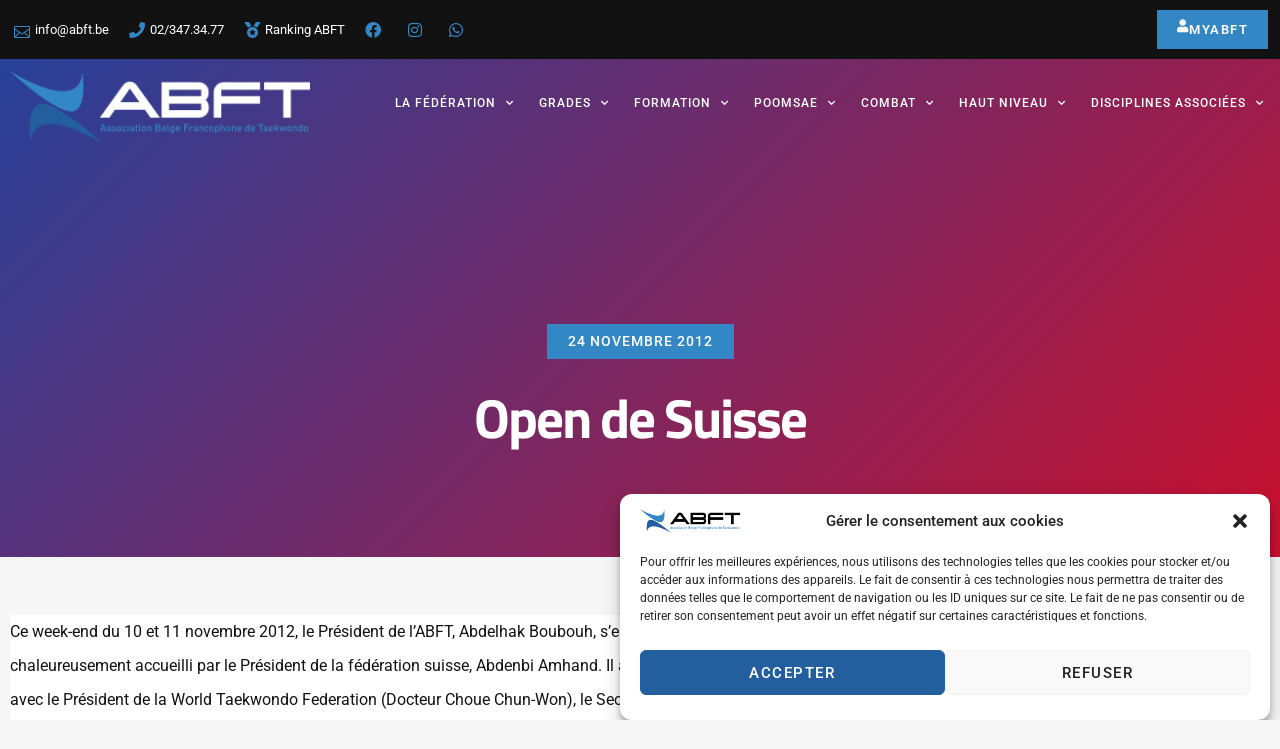

--- FILE ---
content_type: text/html; charset=UTF-8
request_url: https://www.abft.be/open-de-suisse/
body_size: 24218
content:
<!doctype html>
<html lang="fr-FR">
<head>
	<meta charset="UTF-8">
	<meta name="viewport" content="width=device-width, initial-scale=1">
	<link rel="profile" href="https://gmpg.org/xfn/11">
	<meta name='robots' content='index, follow, max-image-preview:large, max-snippet:-1, max-video-preview:-1' />
	<style>img:is([sizes="auto" i], [sizes^="auto," i]) { contain-intrinsic-size: 3000px 1500px }</style>
	
	<!-- This site is optimized with the Yoast SEO plugin v26.8 - https://yoast.com/product/yoast-seo-wordpress/ -->
	<title>Open de Suisse - Association Belge Francophone de Taekwondo</title>
	<link rel="canonical" href="https://www.abft.be/open-de-suisse/" />
	<meta name="twitter:label1" content="Écrit par" />
	<meta name="twitter:data1" content="ABFT ABFT" />
	<meta name="twitter:label2" content="Durée de lecture estimée" />
	<meta name="twitter:data2" content="1 minute" />
	<script type="application/ld+json" class="yoast-schema-graph">{"@context":"https://schema.org","@graph":[{"@type":"Article","@id":"https://www.abft.be/open-de-suisse/#article","isPartOf":{"@id":"https://www.abft.be/open-de-suisse/"},"author":{"name":"ABFT ABFT","@id":"https://www.abft.be/#/schema/person/a948770c39a91df4df201a348927f661"},"headline":"Open de Suisse","datePublished":"2012-11-24T09:36:26+00:00","dateModified":"2012-11-24T09:36:35+00:00","mainEntityOfPage":{"@id":"https://www.abft.be/open-de-suisse/"},"wordCount":130,"publisher":{"@id":"https://www.abft.be/#organization"},"image":{"@id":"https://www.abft.be/open-de-suisse/#primaryimage"},"thumbnailUrl":"https://www.abft.be/wp-content/uploads/2012/11/Sec.-Géner.-WTF-J.M.-Ayer-et-Boubouh-1.jpg","articleSection":["Accueil"],"inLanguage":"fr-FR"},{"@type":"WebPage","@id":"https://www.abft.be/open-de-suisse/","url":"https://www.abft.be/open-de-suisse/","name":"Open de Suisse - Association Belge Francophone de Taekwondo","isPartOf":{"@id":"https://www.abft.be/#website"},"primaryImageOfPage":{"@id":"https://www.abft.be/open-de-suisse/#primaryimage"},"image":{"@id":"https://www.abft.be/open-de-suisse/#primaryimage"},"thumbnailUrl":"https://www.abft.be/wp-content/uploads/2012/11/Sec.-Géner.-WTF-J.M.-Ayer-et-Boubouh-1.jpg","datePublished":"2012-11-24T09:36:26+00:00","dateModified":"2012-11-24T09:36:35+00:00","inLanguage":"fr-FR","potentialAction":[{"@type":"ReadAction","target":["https://www.abft.be/open-de-suisse/"]}]},{"@type":"ImageObject","inLanguage":"fr-FR","@id":"https://www.abft.be/open-de-suisse/#primaryimage","url":"https://www.abft.be/wp-content/uploads/2012/11/Sec.-Géner.-WTF-J.M.-Ayer-et-Boubouh-1.jpg","contentUrl":"https://www.abft.be/wp-content/uploads/2012/11/Sec.-Géner.-WTF-J.M.-Ayer-et-Boubouh-1.jpg","width":4608,"height":3456},{"@type":"WebSite","@id":"https://www.abft.be/#website","url":"https://www.abft.be/","name":"Association Belge Francophone de Taekwondo","description":"ABFT.BE","publisher":{"@id":"https://www.abft.be/#organization"},"potentialAction":[{"@type":"SearchAction","target":{"@type":"EntryPoint","urlTemplate":"https://www.abft.be/?s={search_term_string}"},"query-input":{"@type":"PropertyValueSpecification","valueRequired":true,"valueName":"search_term_string"}}],"inLanguage":"fr-FR"},{"@type":"Organization","@id":"https://www.abft.be/#organization","name":"Association Belge Francophone de Taekwondo","url":"https://www.abft.be/","logo":{"@type":"ImageObject","inLanguage":"fr-FR","@id":"https://www.abft.be/#/schema/logo/image/","url":"https://www.abft.be/wp-content/uploads/2023/02/Transparent-1.png","contentUrl":"https://www.abft.be/wp-content/uploads/2023/02/Transparent-1.png","width":3585,"height":878,"caption":"Association Belge Francophone de Taekwondo"},"image":{"@id":"https://www.abft.be/#/schema/logo/image/"}},{"@type":"Person","@id":"https://www.abft.be/#/schema/person/a948770c39a91df4df201a348927f661","name":"ABFT ABFT","url":"https://www.abft.be/author/nni/"}]}</script>
	<!-- / Yoast SEO plugin. -->


<link rel="alternate" type="application/rss+xml" title="Association Belge Francophone de Taekwondo &raquo; Flux" href="https://www.abft.be/feed/" />
<link rel="alternate" type="application/rss+xml" title="Association Belge Francophone de Taekwondo &raquo; Flux des commentaires" href="https://www.abft.be/comments/feed/" />
<script>
window._wpemojiSettings = {"baseUrl":"https:\/\/s.w.org\/images\/core\/emoji\/15.0.3\/72x72\/","ext":".png","svgUrl":"https:\/\/s.w.org\/images\/core\/emoji\/15.0.3\/svg\/","svgExt":".svg","source":{"concatemoji":"https:\/\/www.abft.be\/wp-includes\/js\/wp-emoji-release.min.js?ver=6.7.4"}};
/*! This file is auto-generated */
!function(i,n){var o,s,e;function c(e){try{var t={supportTests:e,timestamp:(new Date).valueOf()};sessionStorage.setItem(o,JSON.stringify(t))}catch(e){}}function p(e,t,n){e.clearRect(0,0,e.canvas.width,e.canvas.height),e.fillText(t,0,0);var t=new Uint32Array(e.getImageData(0,0,e.canvas.width,e.canvas.height).data),r=(e.clearRect(0,0,e.canvas.width,e.canvas.height),e.fillText(n,0,0),new Uint32Array(e.getImageData(0,0,e.canvas.width,e.canvas.height).data));return t.every(function(e,t){return e===r[t]})}function u(e,t,n){switch(t){case"flag":return n(e,"\ud83c\udff3\ufe0f\u200d\u26a7\ufe0f","\ud83c\udff3\ufe0f\u200b\u26a7\ufe0f")?!1:!n(e,"\ud83c\uddfa\ud83c\uddf3","\ud83c\uddfa\u200b\ud83c\uddf3")&&!n(e,"\ud83c\udff4\udb40\udc67\udb40\udc62\udb40\udc65\udb40\udc6e\udb40\udc67\udb40\udc7f","\ud83c\udff4\u200b\udb40\udc67\u200b\udb40\udc62\u200b\udb40\udc65\u200b\udb40\udc6e\u200b\udb40\udc67\u200b\udb40\udc7f");case"emoji":return!n(e,"\ud83d\udc26\u200d\u2b1b","\ud83d\udc26\u200b\u2b1b")}return!1}function f(e,t,n){var r="undefined"!=typeof WorkerGlobalScope&&self instanceof WorkerGlobalScope?new OffscreenCanvas(300,150):i.createElement("canvas"),a=r.getContext("2d",{willReadFrequently:!0}),o=(a.textBaseline="top",a.font="600 32px Arial",{});return e.forEach(function(e){o[e]=t(a,e,n)}),o}function t(e){var t=i.createElement("script");t.src=e,t.defer=!0,i.head.appendChild(t)}"undefined"!=typeof Promise&&(o="wpEmojiSettingsSupports",s=["flag","emoji"],n.supports={everything:!0,everythingExceptFlag:!0},e=new Promise(function(e){i.addEventListener("DOMContentLoaded",e,{once:!0})}),new Promise(function(t){var n=function(){try{var e=JSON.parse(sessionStorage.getItem(o));if("object"==typeof e&&"number"==typeof e.timestamp&&(new Date).valueOf()<e.timestamp+604800&&"object"==typeof e.supportTests)return e.supportTests}catch(e){}return null}();if(!n){if("undefined"!=typeof Worker&&"undefined"!=typeof OffscreenCanvas&&"undefined"!=typeof URL&&URL.createObjectURL&&"undefined"!=typeof Blob)try{var e="postMessage("+f.toString()+"("+[JSON.stringify(s),u.toString(),p.toString()].join(",")+"));",r=new Blob([e],{type:"text/javascript"}),a=new Worker(URL.createObjectURL(r),{name:"wpTestEmojiSupports"});return void(a.onmessage=function(e){c(n=e.data),a.terminate(),t(n)})}catch(e){}c(n=f(s,u,p))}t(n)}).then(function(e){for(var t in e)n.supports[t]=e[t],n.supports.everything=n.supports.everything&&n.supports[t],"flag"!==t&&(n.supports.everythingExceptFlag=n.supports.everythingExceptFlag&&n.supports[t]);n.supports.everythingExceptFlag=n.supports.everythingExceptFlag&&!n.supports.flag,n.DOMReady=!1,n.readyCallback=function(){n.DOMReady=!0}}).then(function(){return e}).then(function(){var e;n.supports.everything||(n.readyCallback(),(e=n.source||{}).concatemoji?t(e.concatemoji):e.wpemoji&&e.twemoji&&(t(e.twemoji),t(e.wpemoji)))}))}((window,document),window._wpemojiSettings);
</script>
<style id='wp-emoji-styles-inline-css'>

	img.wp-smiley, img.emoji {
		display: inline !important;
		border: none !important;
		box-shadow: none !important;
		height: 1em !important;
		width: 1em !important;
		margin: 0 0.07em !important;
		vertical-align: -0.1em !important;
		background: none !important;
		padding: 0 !important;
	}
</style>
<link rel='stylesheet' id='wp-block-library-css' href='https://www.abft.be/wp-includes/css/dist/block-library/style.min.css?ver=6.7.4' media='all' />
<style id='classic-theme-styles-inline-css'>
/*! This file is auto-generated */
.wp-block-button__link{color:#fff;background-color:#32373c;border-radius:9999px;box-shadow:none;text-decoration:none;padding:calc(.667em + 2px) calc(1.333em + 2px);font-size:1.125em}.wp-block-file__button{background:#32373c;color:#fff;text-decoration:none}
</style>
<style id='global-styles-inline-css'>
:root{--wp--preset--aspect-ratio--square: 1;--wp--preset--aspect-ratio--4-3: 4/3;--wp--preset--aspect-ratio--3-4: 3/4;--wp--preset--aspect-ratio--3-2: 3/2;--wp--preset--aspect-ratio--2-3: 2/3;--wp--preset--aspect-ratio--16-9: 16/9;--wp--preset--aspect-ratio--9-16: 9/16;--wp--preset--color--black: #000000;--wp--preset--color--cyan-bluish-gray: #abb8c3;--wp--preset--color--white: #ffffff;--wp--preset--color--pale-pink: #f78da7;--wp--preset--color--vivid-red: #cf2e2e;--wp--preset--color--luminous-vivid-orange: #ff6900;--wp--preset--color--luminous-vivid-amber: #fcb900;--wp--preset--color--light-green-cyan: #7bdcb5;--wp--preset--color--vivid-green-cyan: #00d084;--wp--preset--color--pale-cyan-blue: #8ed1fc;--wp--preset--color--vivid-cyan-blue: #0693e3;--wp--preset--color--vivid-purple: #9b51e0;--wp--preset--gradient--vivid-cyan-blue-to-vivid-purple: linear-gradient(135deg,rgba(6,147,227,1) 0%,rgb(155,81,224) 100%);--wp--preset--gradient--light-green-cyan-to-vivid-green-cyan: linear-gradient(135deg,rgb(122,220,180) 0%,rgb(0,208,130) 100%);--wp--preset--gradient--luminous-vivid-amber-to-luminous-vivid-orange: linear-gradient(135deg,rgba(252,185,0,1) 0%,rgba(255,105,0,1) 100%);--wp--preset--gradient--luminous-vivid-orange-to-vivid-red: linear-gradient(135deg,rgba(255,105,0,1) 0%,rgb(207,46,46) 100%);--wp--preset--gradient--very-light-gray-to-cyan-bluish-gray: linear-gradient(135deg,rgb(238,238,238) 0%,rgb(169,184,195) 100%);--wp--preset--gradient--cool-to-warm-spectrum: linear-gradient(135deg,rgb(74,234,220) 0%,rgb(151,120,209) 20%,rgb(207,42,186) 40%,rgb(238,44,130) 60%,rgb(251,105,98) 80%,rgb(254,248,76) 100%);--wp--preset--gradient--blush-light-purple: linear-gradient(135deg,rgb(255,206,236) 0%,rgb(152,150,240) 100%);--wp--preset--gradient--blush-bordeaux: linear-gradient(135deg,rgb(254,205,165) 0%,rgb(254,45,45) 50%,rgb(107,0,62) 100%);--wp--preset--gradient--luminous-dusk: linear-gradient(135deg,rgb(255,203,112) 0%,rgb(199,81,192) 50%,rgb(65,88,208) 100%);--wp--preset--gradient--pale-ocean: linear-gradient(135deg,rgb(255,245,203) 0%,rgb(182,227,212) 50%,rgb(51,167,181) 100%);--wp--preset--gradient--electric-grass: linear-gradient(135deg,rgb(202,248,128) 0%,rgb(113,206,126) 100%);--wp--preset--gradient--midnight: linear-gradient(135deg,rgb(2,3,129) 0%,rgb(40,116,252) 100%);--wp--preset--font-size--small: 13px;--wp--preset--font-size--medium: 20px;--wp--preset--font-size--large: 36px;--wp--preset--font-size--x-large: 42px;--wp--preset--spacing--20: 0.44rem;--wp--preset--spacing--30: 0.67rem;--wp--preset--spacing--40: 1rem;--wp--preset--spacing--50: 1.5rem;--wp--preset--spacing--60: 2.25rem;--wp--preset--spacing--70: 3.38rem;--wp--preset--spacing--80: 5.06rem;--wp--preset--shadow--natural: 6px 6px 9px rgba(0, 0, 0, 0.2);--wp--preset--shadow--deep: 12px 12px 50px rgba(0, 0, 0, 0.4);--wp--preset--shadow--sharp: 6px 6px 0px rgba(0, 0, 0, 0.2);--wp--preset--shadow--outlined: 6px 6px 0px -3px rgba(255, 255, 255, 1), 6px 6px rgba(0, 0, 0, 1);--wp--preset--shadow--crisp: 6px 6px 0px rgba(0, 0, 0, 1);}:where(.is-layout-flex){gap: 0.5em;}:where(.is-layout-grid){gap: 0.5em;}body .is-layout-flex{display: flex;}.is-layout-flex{flex-wrap: wrap;align-items: center;}.is-layout-flex > :is(*, div){margin: 0;}body .is-layout-grid{display: grid;}.is-layout-grid > :is(*, div){margin: 0;}:where(.wp-block-columns.is-layout-flex){gap: 2em;}:where(.wp-block-columns.is-layout-grid){gap: 2em;}:where(.wp-block-post-template.is-layout-flex){gap: 1.25em;}:where(.wp-block-post-template.is-layout-grid){gap: 1.25em;}.has-black-color{color: var(--wp--preset--color--black) !important;}.has-cyan-bluish-gray-color{color: var(--wp--preset--color--cyan-bluish-gray) !important;}.has-white-color{color: var(--wp--preset--color--white) !important;}.has-pale-pink-color{color: var(--wp--preset--color--pale-pink) !important;}.has-vivid-red-color{color: var(--wp--preset--color--vivid-red) !important;}.has-luminous-vivid-orange-color{color: var(--wp--preset--color--luminous-vivid-orange) !important;}.has-luminous-vivid-amber-color{color: var(--wp--preset--color--luminous-vivid-amber) !important;}.has-light-green-cyan-color{color: var(--wp--preset--color--light-green-cyan) !important;}.has-vivid-green-cyan-color{color: var(--wp--preset--color--vivid-green-cyan) !important;}.has-pale-cyan-blue-color{color: var(--wp--preset--color--pale-cyan-blue) !important;}.has-vivid-cyan-blue-color{color: var(--wp--preset--color--vivid-cyan-blue) !important;}.has-vivid-purple-color{color: var(--wp--preset--color--vivid-purple) !important;}.has-black-background-color{background-color: var(--wp--preset--color--black) !important;}.has-cyan-bluish-gray-background-color{background-color: var(--wp--preset--color--cyan-bluish-gray) !important;}.has-white-background-color{background-color: var(--wp--preset--color--white) !important;}.has-pale-pink-background-color{background-color: var(--wp--preset--color--pale-pink) !important;}.has-vivid-red-background-color{background-color: var(--wp--preset--color--vivid-red) !important;}.has-luminous-vivid-orange-background-color{background-color: var(--wp--preset--color--luminous-vivid-orange) !important;}.has-luminous-vivid-amber-background-color{background-color: var(--wp--preset--color--luminous-vivid-amber) !important;}.has-light-green-cyan-background-color{background-color: var(--wp--preset--color--light-green-cyan) !important;}.has-vivid-green-cyan-background-color{background-color: var(--wp--preset--color--vivid-green-cyan) !important;}.has-pale-cyan-blue-background-color{background-color: var(--wp--preset--color--pale-cyan-blue) !important;}.has-vivid-cyan-blue-background-color{background-color: var(--wp--preset--color--vivid-cyan-blue) !important;}.has-vivid-purple-background-color{background-color: var(--wp--preset--color--vivid-purple) !important;}.has-black-border-color{border-color: var(--wp--preset--color--black) !important;}.has-cyan-bluish-gray-border-color{border-color: var(--wp--preset--color--cyan-bluish-gray) !important;}.has-white-border-color{border-color: var(--wp--preset--color--white) !important;}.has-pale-pink-border-color{border-color: var(--wp--preset--color--pale-pink) !important;}.has-vivid-red-border-color{border-color: var(--wp--preset--color--vivid-red) !important;}.has-luminous-vivid-orange-border-color{border-color: var(--wp--preset--color--luminous-vivid-orange) !important;}.has-luminous-vivid-amber-border-color{border-color: var(--wp--preset--color--luminous-vivid-amber) !important;}.has-light-green-cyan-border-color{border-color: var(--wp--preset--color--light-green-cyan) !important;}.has-vivid-green-cyan-border-color{border-color: var(--wp--preset--color--vivid-green-cyan) !important;}.has-pale-cyan-blue-border-color{border-color: var(--wp--preset--color--pale-cyan-blue) !important;}.has-vivid-cyan-blue-border-color{border-color: var(--wp--preset--color--vivid-cyan-blue) !important;}.has-vivid-purple-border-color{border-color: var(--wp--preset--color--vivid-purple) !important;}.has-vivid-cyan-blue-to-vivid-purple-gradient-background{background: var(--wp--preset--gradient--vivid-cyan-blue-to-vivid-purple) !important;}.has-light-green-cyan-to-vivid-green-cyan-gradient-background{background: var(--wp--preset--gradient--light-green-cyan-to-vivid-green-cyan) !important;}.has-luminous-vivid-amber-to-luminous-vivid-orange-gradient-background{background: var(--wp--preset--gradient--luminous-vivid-amber-to-luminous-vivid-orange) !important;}.has-luminous-vivid-orange-to-vivid-red-gradient-background{background: var(--wp--preset--gradient--luminous-vivid-orange-to-vivid-red) !important;}.has-very-light-gray-to-cyan-bluish-gray-gradient-background{background: var(--wp--preset--gradient--very-light-gray-to-cyan-bluish-gray) !important;}.has-cool-to-warm-spectrum-gradient-background{background: var(--wp--preset--gradient--cool-to-warm-spectrum) !important;}.has-blush-light-purple-gradient-background{background: var(--wp--preset--gradient--blush-light-purple) !important;}.has-blush-bordeaux-gradient-background{background: var(--wp--preset--gradient--blush-bordeaux) !important;}.has-luminous-dusk-gradient-background{background: var(--wp--preset--gradient--luminous-dusk) !important;}.has-pale-ocean-gradient-background{background: var(--wp--preset--gradient--pale-ocean) !important;}.has-electric-grass-gradient-background{background: var(--wp--preset--gradient--electric-grass) !important;}.has-midnight-gradient-background{background: var(--wp--preset--gradient--midnight) !important;}.has-small-font-size{font-size: var(--wp--preset--font-size--small) !important;}.has-medium-font-size{font-size: var(--wp--preset--font-size--medium) !important;}.has-large-font-size{font-size: var(--wp--preset--font-size--large) !important;}.has-x-large-font-size{font-size: var(--wp--preset--font-size--x-large) !important;}
:where(.wp-block-post-template.is-layout-flex){gap: 1.25em;}:where(.wp-block-post-template.is-layout-grid){gap: 1.25em;}
:where(.wp-block-columns.is-layout-flex){gap: 2em;}:where(.wp-block-columns.is-layout-grid){gap: 2em;}
:root :where(.wp-block-pullquote){font-size: 1.5em;line-height: 1.6;}
</style>
<link rel='stylesheet' id='bootstrap-grid-css' href='https://www.abft.be/wp-content/plugins/sliderkits/assets/vendors/bootstrip-grid.min.css' media='all' />
<link rel='stylesheet' id='sliderkits-icons-css' href='https://www.abft.be/wp-content/plugins/sliderkits/assets/vendors/sliderkits-icons/sliderkits-icons.css' media='all' />
<link rel='stylesheet' id='cmplz-general-css' href='https://www.abft.be/wp-content/plugins/complianz-gdpr/assets/css/cookieblocker.min.css?ver=1742379782' media='all' />
<link rel='stylesheet' id='hello-elementor-css' href='https://www.abft.be/wp-content/themes/hello-elementor/style.min.css?ver=2.6.1' media='all' />
<link rel='stylesheet' id='hello-elementor-theme-style-css' href='https://www.abft.be/wp-content/themes/hello-elementor/theme.min.css?ver=2.6.1' media='all' />
<link rel='stylesheet' id='elementor-frontend-css' href='https://www.abft.be/wp-content/plugins/elementor/assets/css/frontend.min.css?ver=3.28.0' media='all' />
<style id='elementor-frontend-inline-css'>
.elementor-9621 .elementor-element.elementor-element-18bb3388 > .elementor-background-overlay{background-image:url("https://www.abft.be/wp-content/uploads/2012/11/Sec.-Géner.-WTF-J.M.-Ayer-et-Boubouh-1.jpg");}
</style>
<link rel='stylesheet' id='elementor-post-9568-css' href='https://www.abft.be/wp-content/uploads/elementor/css/post-9568.css?ver=1768477108' media='all' />
<link rel='stylesheet' id='widget-nav-menu-css' href='https://www.abft.be/wp-content/plugins/elementor-pro/assets/css/widget-nav-menu.min.css?ver=3.28.0' media='all' />
<link rel='stylesheet' id='widget-icon-list-css' href='https://www.abft.be/wp-content/plugins/elementor/assets/css/widget-icon-list.min.css?ver=3.28.0' media='all' />
<link rel='stylesheet' id='widget-image-css' href='https://www.abft.be/wp-content/plugins/elementor/assets/css/widget-image.min.css?ver=3.28.0' media='all' />
<link rel='stylesheet' id='widget-heading-css' href='https://www.abft.be/wp-content/plugins/elementor/assets/css/widget-heading.min.css?ver=3.28.0' media='all' />
<link rel='stylesheet' id='widget-form-css' href='https://www.abft.be/wp-content/plugins/elementor-pro/assets/css/widget-form.min.css?ver=3.28.0' media='all' />
<link rel='stylesheet' id='e-animation-pop-css' href='https://www.abft.be/wp-content/plugins/elementor/assets/lib/animations/styles/e-animation-pop.min.css?ver=3.28.0' media='all' />
<link rel='stylesheet' id='widget-social-icons-css' href='https://www.abft.be/wp-content/plugins/elementor/assets/css/widget-social-icons.min.css?ver=3.28.0' media='all' />
<link rel='stylesheet' id='e-apple-webkit-css' href='https://www.abft.be/wp-content/plugins/elementor/assets/css/conditionals/apple-webkit.min.css?ver=3.28.0' media='all' />
<link rel='stylesheet' id='e-animation-fadeInDown-css' href='https://www.abft.be/wp-content/plugins/elementor/assets/lib/animations/styles/fadeInDown.min.css?ver=3.28.0' media='all' />
<link rel='stylesheet' id='e-animation-fadeInUp-css' href='https://www.abft.be/wp-content/plugins/elementor/assets/lib/animations/styles/fadeInUp.min.css?ver=3.28.0' media='all' />
<link rel='stylesheet' id='widget-post-info-css' href='https://www.abft.be/wp-content/plugins/elementor-pro/assets/css/widget-post-info.min.css?ver=3.28.0' media='all' />
<link rel='stylesheet' id='elementor-icons-shared-0-css' href='https://www.abft.be/wp-content/plugins/elementor/assets/lib/font-awesome/css/fontawesome.min.css?ver=5.15.3' media='all' />
<link rel='stylesheet' id='elementor-icons-fa-regular-css' href='https://www.abft.be/wp-content/plugins/elementor/assets/lib/font-awesome/css/regular.min.css?ver=5.15.3' media='all' />
<link rel='stylesheet' id='elementor-icons-fa-solid-css' href='https://www.abft.be/wp-content/plugins/elementor/assets/lib/font-awesome/css/solid.min.css?ver=5.15.3' media='all' />
<link rel='stylesheet' id='widget-share-buttons-css' href='https://www.abft.be/wp-content/plugins/elementor-pro/assets/css/widget-share-buttons.min.css?ver=3.28.0' media='all' />
<link rel='stylesheet' id='elementor-icons-fa-brands-css' href='https://www.abft.be/wp-content/plugins/elementor/assets/lib/font-awesome/css/brands.min.css?ver=5.15.3' media='all' />
<link rel='stylesheet' id='e-animation-fadeIn-css' href='https://www.abft.be/wp-content/plugins/elementor/assets/lib/animations/styles/fadeIn.min.css?ver=3.28.0' media='all' />
<link rel='stylesheet' id='widget-search-form-css' href='https://www.abft.be/wp-content/plugins/elementor-pro/assets/css/widget-search-form.min.css?ver=3.28.0' media='all' />
<link rel='stylesheet' id='widget-posts-css' href='https://www.abft.be/wp-content/plugins/elementor-pro/assets/css/widget-posts.min.css?ver=3.28.0' media='all' />
<link rel='stylesheet' id='abft-elementor-css' href='https://www.abft.be/wp-content/plugins/abft-elementor/index.css?ver=6.7.4' media='all' />
<link rel='stylesheet' id='abft-logo-styles-css' href='https://www.abft.be/wp-content/plugins/abft-elementor/logo-styles.css?ver=6.7.4' media='all' />
<link rel='stylesheet' id='elementor-icons-css' href='https://www.abft.be/wp-content/plugins/elementor/assets/lib/eicons/css/elementor-icons.min.css?ver=5.36.0' media='all' />
<link rel='stylesheet' id='dashicons-css' href='https://www.abft.be/wp-includes/css/dashicons.min.css?ver=6.7.4' media='all' />
<link rel='stylesheet' id='elementor-post-9627-css' href='https://www.abft.be/wp-content/uploads/elementor/css/post-9627.css?ver=1768834934' media='all' />
<link rel='stylesheet' id='elementor-post-9623-css' href='https://www.abft.be/wp-content/uploads/elementor/css/post-9623.css?ver=1768477109' media='all' />
<link rel='stylesheet' id='elementor-post-9621-css' href='https://www.abft.be/wp-content/uploads/elementor/css/post-9621.css?ver=1768477122' media='all' />
<link rel='stylesheet' id='skb-cife-elegant_icon-css' href='https://www.abft.be/wp-content/plugins/skyboot-custom-icons-for-elementor/assets/css/elegant.css?ver=1.0.8' media='all' />
<link rel='stylesheet' id='skb-cife-linearicons_icon-css' href='https://www.abft.be/wp-content/plugins/skyboot-custom-icons-for-elementor/assets/css/linearicons.css?ver=1.0.8' media='all' />
<link rel='stylesheet' id='skb-cife-themify_icon-css' href='https://www.abft.be/wp-content/plugins/skyboot-custom-icons-for-elementor/assets/css/themify.css?ver=1.0.8' media='all' />
<link rel='stylesheet' id='ekit-widget-styles-css' href='https://www.abft.be/wp-content/plugins/elementskit-lite/widgets/init/assets/css/widget-styles.css?ver=3.4.7' media='all' />
<link rel='stylesheet' id='ekit-responsive-css' href='https://www.abft.be/wp-content/plugins/elementskit-lite/widgets/init/assets/css/responsive.css?ver=3.4.7' media='all' />
<link rel='stylesheet' id='elementor-gf-local-titilliumweb-css' href='https://www.abft.be/wp-content/uploads/elementor/google-fonts/css/titilliumweb.css?ver=1742379803' media='all' />
<link rel='stylesheet' id='elementor-gf-local-roboto-css' href='https://www.abft.be/wp-content/uploads/elementor/google-fonts/css/roboto.css?ver=1742379810' media='all' />
<link rel='stylesheet' id='elementor-icons-skb_cife-themify-icon-css' href='https://www.abft.be/wp-content/plugins/skyboot-custom-icons-for-elementor/assets/css/themify.css?ver=1.0.8' media='all' />
<link rel='stylesheet' id='elementor-icons-skb_cife-elegant-icon-css' href='https://www.abft.be/wp-content/plugins/skyboot-custom-icons-for-elementor/assets/css/elegant.css?ver=1.0.8' media='all' />
<link rel='stylesheet' id='elementor-icons-ekiticons-css' href='https://www.abft.be/wp-content/plugins/elementskit-lite/modules/elementskit-icon-pack/assets/css/ekiticons.css?ver=3.4.7' media='all' />
<script src="https://www.abft.be/wp-content/plugins/google-analytics-for-wordpress/assets/js/frontend-gtag.js?ver=9.11.1" id="monsterinsights-frontend-script-js" async data-wp-strategy="async"></script>
<script data-cfasync="false" data-wpfc-render="false" id='monsterinsights-frontend-script-js-extra'>var monsterinsights_frontend = {"js_events_tracking":"true","download_extensions":"doc,pdf,ppt,zip,xls,docx,pptx,xlsx","inbound_paths":"[]","home_url":"https:\/\/www.abft.be","hash_tracking":"false","v4_id":"G-2SZZ4MEGLF"};</script>
<script src="https://www.abft.be/wp-content/plugins/sliderkits/assets/vendors/lazyload.min.js" id="lazyload-js"></script>
<script src="https://www.abft.be/wp-includes/js/jquery/jquery.min.js?ver=3.7.1" id="jquery-core-js"></script>
<script src="https://www.abft.be/wp-includes/js/jquery/jquery-migrate.min.js?ver=3.4.1" id="jquery-migrate-js"></script>
<link rel="https://api.w.org/" href="https://www.abft.be/wp-json/" /><link rel="alternate" title="JSON" type="application/json" href="https://www.abft.be/wp-json/wp/v2/posts/1397" /><link rel="EditURI" type="application/rsd+xml" title="RSD" href="https://www.abft.be/xmlrpc.php?rsd" />
<meta name="generator" content="WordPress 6.7.4" />
<link rel='shortlink' href='https://www.abft.be/?p=1397' />
<link rel="alternate" title="oEmbed (JSON)" type="application/json+oembed" href="https://www.abft.be/wp-json/oembed/1.0/embed?url=https%3A%2F%2Fwww.abft.be%2Fopen-de-suisse%2F" />
<link rel="alternate" title="oEmbed (XML)" type="text/xml+oembed" href="https://www.abft.be/wp-json/oembed/1.0/embed?url=https%3A%2F%2Fwww.abft.be%2Fopen-de-suisse%2F&#038;format=xml" />
			<style>.cmplz-hidden {
					display: none !important;
				}</style><meta name="generator" content="Elementor 3.28.0; features: additional_custom_breakpoints, e_local_google_fonts; settings: css_print_method-external, google_font-enabled, font_display-swap">
			<style>
				.e-con.e-parent:nth-of-type(n+4):not(.e-lazyloaded):not(.e-no-lazyload),
				.e-con.e-parent:nth-of-type(n+4):not(.e-lazyloaded):not(.e-no-lazyload) * {
					background-image: none !important;
				}
				@media screen and (max-height: 1024px) {
					.e-con.e-parent:nth-of-type(n+3):not(.e-lazyloaded):not(.e-no-lazyload),
					.e-con.e-parent:nth-of-type(n+3):not(.e-lazyloaded):not(.e-no-lazyload) * {
						background-image: none !important;
					}
				}
				@media screen and (max-height: 640px) {
					.e-con.e-parent:nth-of-type(n+2):not(.e-lazyloaded):not(.e-no-lazyload),
					.e-con.e-parent:nth-of-type(n+2):not(.e-lazyloaded):not(.e-no-lazyload) * {
						background-image: none !important;
					}
				}
			</style>
			<link rel="icon" href="https://www.abft.be/wp-content/uploads/2023/02/Favicon-50x50.png" sizes="32x32" />
<link rel="icon" href="https://www.abft.be/wp-content/uploads/2023/02/Favicon.png" sizes="192x192" />
<link rel="apple-touch-icon" href="https://www.abft.be/wp-content/uploads/2023/02/Favicon.png" />
<meta name="msapplication-TileImage" content="https://www.abft.be/wp-content/uploads/2023/02/Favicon.png" />
</head>
<body data-cmplz=1 class="post-template-default single single-post postid-1397 single-format-standard wp-custom-logo elementor-default elementor-kit-9568 elementor-page-9621">


<a class="skip-link screen-reader-text" href="#content">Aller au contenu</a>

		<div data-elementor-type="header" data-elementor-id="9627" class="elementor elementor-9627 elementor-location-header" data-elementor-post-type="elementor_library">
					<section class="elementor-section elementor-top-section elementor-element elementor-element-66d634a5 elementor-section-full_width elementor-section-height-default elementor-section-height-default" data-id="66d634a5" data-element_type="section">
						<div class="elementor-container elementor-column-gap-no">
					<div class="elementor-column elementor-col-100 elementor-top-column elementor-element elementor-element-6ec3efaa" data-id="6ec3efaa" data-element_type="column">
			<div class="elementor-widget-wrap elementor-element-populated">
						<section class="elementor-section elementor-inner-section elementor-element elementor-element-63cc34b3 elementor-section-content-middle elementor-section-boxed elementor-section-height-default elementor-section-height-default" data-id="63cc34b3" data-element_type="section" data-settings="{&quot;background_background&quot;:&quot;classic&quot;}">
						<div class="elementor-container elementor-column-gap-default">
					<div class="elementor-column elementor-col-25 elementor-inner-column elementor-element elementor-element-5faf28f1" data-id="5faf28f1" data-element_type="column">
			<div class="elementor-widget-wrap elementor-element-populated">
						<div class="elementor-element elementor-element-09fe5f0 elementor-nav-menu__align-start elementor-nav-menu--stretch elementor-hidden-desktop elementor-nav-menu--dropdown-tablet elementor-nav-menu__text-align-aside elementor-nav-menu--toggle elementor-nav-menu--burger elementor-widget elementor-widget-nav-menu" data-id="09fe5f0" data-element_type="widget" data-settings="{&quot;submenu_icon&quot;:{&quot;value&quot;:&quot;&lt;i class=\&quot;fas fa-chevron-down\&quot;&gt;&lt;\/i&gt;&quot;,&quot;library&quot;:&quot;fa-solid&quot;},&quot;full_width&quot;:&quot;stretch&quot;,&quot;layout&quot;:&quot;horizontal&quot;,&quot;toggle&quot;:&quot;burger&quot;}" data-widget_type="nav-menu.default">
				<div class="elementor-widget-container">
								<nav aria-label="Menu" class="elementor-nav-menu--main elementor-nav-menu__container elementor-nav-menu--layout-horizontal e--pointer-none">
				<ul id="menu-1-09fe5f0" class="elementor-nav-menu"><li class="menu-item menu-item-type-custom menu-item-object-custom menu-item-has-children menu-item-116"><a href="#" class="elementor-item elementor-item-anchor">La fédération</a>
<ul class="sub-menu elementor-nav-menu--dropdown">
	<li class="menu-item menu-item-type-post_type menu-item-object-page menu-item-6690"><a href="https://www.abft.be/presentation/" class="elementor-sub-item">Présentation</a></li>
	<li class="menu-item menu-item-type-post_type menu-item-object-page menu-item-6376"><a href="https://www.abft.be/taekwondo/" class="elementor-sub-item">Taekwondo</a></li>
	<li class="menu-item menu-item-type-post_type menu-item-object-page menu-item-6921"><a href="https://www.abft.be/licence-assurance/" class="elementor-sub-item">E-licence-assurance</a></li>
	<li class="menu-item menu-item-type-post_type menu-item-object-page menu-item-8310"><a href="https://www.abft.be/documents-administratifs-2/" class="elementor-sub-item">Documents administratifs</a></li>
	<li class="menu-item menu-item-type-post_type menu-item-object-page menu-item-247"><a href="https://www.abft.be/secretariat/" class="elementor-sub-item">Secrétariat</a></li>
	<li class="menu-item menu-item-type-post_type menu-item-object-page menu-item-5250"><a href="https://www.abft.be/clubs/" class="elementor-sub-item">Nos clubs</a></li>
	<li class="menu-item menu-item-type-post_type menu-item-object-page menu-item-7948"><a href="https://www.abft.be/jouvre-mon-club/" class="elementor-sub-item">J’ouvre mon club !</a></li>
	<li class="menu-item menu-item-type-post_type menu-item-object-page menu-item-6859"><a href="https://www.abft.be/subventions-adeps/" class="elementor-sub-item">Subventions ADEPS</a></li>
	<li class="menu-item menu-item-type-post_type menu-item-object-page menu-item-10799"><a href="https://www.abft.be/elementor-10797/" class="elementor-sub-item">Labélisation des clubs</a></li>
	<li class="menu-item menu-item-type-post_type menu-item-object-page menu-item-6896"><a href="https://www.abft.be/au-dela-du-sport/" class="elementor-sub-item">Éthique</a></li>
	<li class="menu-item menu-item-type-post_type menu-item-object-page menu-item-8065"><a href="https://www.abft.be/commission-disciplinaire-2/" class="elementor-sub-item">Commission disciplinaire</a></li>
	<li class="menu-item menu-item-type-post_type menu-item-object-page menu-item-8078"><a href="https://www.abft.be/commissions-provinciales/" class="elementor-sub-item">Commissions provinciales</a></li>
	<li class="menu-item menu-item-type-post_type menu-item-object-page menu-item-348"><a href="https://www.abft.be/conseil-dadministration/" class="elementor-sub-item">Conseil d’administration</a></li>
</ul>
</li>
<li class="menu-item menu-item-type-custom menu-item-object-custom menu-item-has-children menu-item-6694"><a href="#" class="elementor-item elementor-item-anchor">Grades</a>
<ul class="sub-menu elementor-nav-menu--dropdown">
	<li class="menu-item menu-item-type-post_type menu-item-object-page menu-item-10342"><a href="https://www.abft.be/commander-un-diplome-kukkiwon/" class="elementor-sub-item">Commander un diplôme Kukkiwon</a></li>
	<li class="menu-item menu-item-type-post_type menu-item-object-page menu-item-6696"><a href="https://www.abft.be/programmes/" class="elementor-sub-item">Règlement des passages de grades</a></li>
	<li class="menu-item menu-item-type-post_type menu-item-object-page menu-item-9358"><a href="https://www.abft.be/1er-dan-programme/" class="elementor-sub-item">1er Dan – Programme</a></li>
	<li class="menu-item menu-item-type-post_type menu-item-object-page menu-item-9359"><a href="https://www.abft.be/2e-dan-programme/" class="elementor-sub-item">2e Dan – Programme</a></li>
	<li class="menu-item menu-item-type-post_type menu-item-object-page menu-item-9360"><a href="https://www.abft.be/3e-dan-programme/" class="elementor-sub-item">3e Dan – Programme</a></li>
	<li class="menu-item menu-item-type-post_type menu-item-object-page menu-item-9361"><a href="https://www.abft.be/4e-dan-programme/" class="elementor-sub-item">4e Dan – Programme</a></li>
	<li class="menu-item menu-item-type-post_type menu-item-object-page menu-item-9875"><a href="https://www.abft.be/5e-dan-programme/" class="elementor-sub-item">5e Dan – Programme</a></li>
	<li class="menu-item menu-item-type-post_type menu-item-object-page menu-item-9907"><a href="https://www.abft.be/6e-dan-programme/" class="elementor-sub-item">6e Dan – Programme</a></li>
	<li class="menu-item menu-item-type-post_type menu-item-object-page menu-item-9910"><a href="https://www.abft.be/7e-dan-programme/" class="elementor-sub-item">7e Dan – Programme</a></li>
	<li class="menu-item menu-item-type-post_type menu-item-object-page menu-item-9909"><a href="https://www.abft.be/8e-dan-programme/" class="elementor-sub-item">8e Dan – Programme</a></li>
	<li class="menu-item menu-item-type-post_type menu-item-object-page menu-item-9908"><a href="https://www.abft.be/9e-dan-programme/" class="elementor-sub-item">9e Dan – Programme</a></li>
	<li class="menu-item menu-item-type-post_type menu-item-object-page menu-item-5245"><a href="https://www.abft.be/nos-ceintures-noires/" class="elementor-sub-item">Nos ceintures noires</a></li>
</ul>
</li>
<li class="menu-item menu-item-type-custom menu-item-object-custom menu-item-has-children menu-item-6275"><a href="#" class="elementor-item elementor-item-anchor">Formation</a>
<ul class="sub-menu elementor-nav-menu--dropdown">
	<li class="menu-item menu-item-type-post_type menu-item-object-page menu-item-7262"><a href="https://www.abft.be/mon-parcours-de-formation-adeps-2/" class="elementor-sub-item">Mon parcours de formation – Adeps</a></li>
	<li class="menu-item menu-item-type-post_type menu-item-object-page menu-item-6765"><a href="https://www.abft.be/animateur-taekwondo-adeps-2/" class="elementor-sub-item">MS Animateur Taekwondo – Adeps</a></li>
	<li class="menu-item menu-item-type-post_type menu-item-object-page menu-item-6766"><a href="https://www.abft.be/moniteur-sportif-initiateur-taekwondo-adeps-2/" class="elementor-sub-item">MS Initiateur Taekwondo – Adeps</a></li>
	<li class="menu-item menu-item-type-post_type menu-item-object-page menu-item-6767"><a href="https://www.abft.be/moniteur-sportif-educateur-taekwondo-adeps-2/" class="elementor-sub-item">MS Éducateur Taekwondo – Tronc commun – Adeps</a></li>
	<li class="menu-item menu-item-type-post_type menu-item-object-page menu-item-6779"><a href="https://www.abft.be/moniteur-sportif-entraineur-taekwondo-adeps/" class="elementor-sub-item">MS Entraîneur Taekwondo – Adeps</a></li>
	<li class="menu-item menu-item-type-post_type menu-item-object-page menu-item-10504"><a href="https://www.abft.be/vafe-valorisation-des-acquis-de-formation-et-dexperience/" class="elementor-sub-item">VAFE (Valorisation des Acquis de Formation et d’Expérience)</a></li>
	<li class="menu-item menu-item-type-post_type menu-item-object-page menu-item-6768"><a href="https://www.abft.be/premiers-soins-en-milieu-sportif-2/" class="elementor-sub-item">Premiers soins en milieu sportif</a></li>
	<li class="menu-item menu-item-type-post_type menu-item-object-page menu-item-6297"><a href="https://www.abft.be/carte-de-coach/" class="elementor-sub-item">Carte de coach</a></li>
	<li class="menu-item menu-item-type-post_type menu-item-object-page menu-item-6770"><a href="https://www.abft.be/arbitrage-combat/" class="elementor-sub-item">Arbitrage Combat</a></li>
	<li class="menu-item menu-item-type-post_type menu-item-object-page menu-item-6772"><a href="https://www.abft.be/arbitre-poomsae-2/" class="elementor-sub-item">Arbitre Poomsae</a></li>
	<li class="menu-item menu-item-type-post_type menu-item-object-page menu-item-7173"><a href="https://www.abft.be/dirigeants-de-club-aisf/" class="elementor-sub-item">Dirigeant de club sportif – AISF</a></li>
	<li class="menu-item menu-item-type-post_type menu-item-object-page menu-item-6777"><a href="https://www.abft.be/gestionnaire-de-federation-sportive-aisf/" class="elementor-sub-item">Gestionnaire de fédération sportive – AISF</a></li>
	<li class="menu-item menu-item-type-post_type menu-item-object-page menu-item-7836"><a href="https://www.abft.be/certificat-international-de-coach-wt/" class="elementor-sub-item">Certificat International de Coach – Niveaux I &#038; II (WT)</a></li>
	<li class="menu-item menu-item-type-post_type menu-item-object-page menu-item-8202"><a href="https://www.abft.be/certificat-international-de-coach-para-niveau-i-wt/" class="elementor-sub-item">Certificat International de Coach – PARA – Niveau I (WT)</a></li>
</ul>
</li>
<li class="menu-item menu-item-type-custom menu-item-object-custom menu-item-has-children menu-item-9670"><a href="#" class="elementor-item elementor-item-anchor">Poomsae</a>
<ul class="sub-menu elementor-nav-menu--dropdown">
	<li class="menu-item menu-item-type-post_type menu-item-object-page menu-item-8086"><a href="https://www.abft.be/arbitrage-poomsae/" class="elementor-sub-item">Arbitrage Poomsae</a></li>
	<li class="menu-item menu-item-type-post_type menu-item-object-page menu-item-8074"><a href="https://www.abft.be/commission-technique-2/" class="elementor-sub-item">Commission Poomsae</a></li>
	<li class="menu-item menu-item-type-post_type menu-item-object-page menu-item-10419"><a href="https://www.abft.be/criteres-de-selection/" class="elementor-sub-item">Critères de sélection</a></li>
</ul>
</li>
<li class="menu-item menu-item-type-custom menu-item-object-custom menu-item-has-children menu-item-9671"><a href="#" class="elementor-item elementor-item-anchor">Combat</a>
<ul class="sub-menu elementor-nav-menu--dropdown">
	<li class="menu-item menu-item-type-custom menu-item-object-custom menu-item-3967"><a href="http://ranking.abft.be" class="elementor-sub-item">Ranking ABFT</a></li>
	<li class="menu-item menu-item-type-post_type menu-item-object-post menu-item-5266"><a href="https://www.abft.be/ranking-en-version-beta-ouverte/" class="elementor-sub-item">Règles du ranking ABFT</a></li>
	<li class="menu-item menu-item-type-post_type menu-item-object-page menu-item-6544"><a href="https://www.abft.be/global-athlete-licence-2019/" class="elementor-sub-item">Global Athlete Licence</a></li>
	<li class="menu-item menu-item-type-post_type menu-item-object-page menu-item-7962"><a href="https://www.abft.be/arbitrage/" class="elementor-sub-item">Arbitrage Combat</a></li>
	<li class="menu-item menu-item-type-post_type menu-item-object-page menu-item-6922"><a href="https://www.abft.be/reglements-bonnes-pratiques/" class="elementor-sub-item">Règlements &#038; Bonnes Pratiques</a></li>
	<li class="menu-item menu-item-type-post_type menu-item-object-page menu-item-7842"><a href="https://www.abft.be/lutte-contre-le-dopage/" class="elementor-sub-item">Lutte contre le dopage</a></li>
</ul>
</li>
<li class="menu-item menu-item-type-custom menu-item-object-custom menu-item-has-children menu-item-6543"><a href="#" class="elementor-item elementor-item-anchor">Haut Niveau</a>
<ul class="sub-menu elementor-nav-menu--dropdown">
	<li class="menu-item menu-item-type-post_type menu-item-object-page menu-item-6706"><a href="https://www.abft.be/ceft/" class="elementor-sub-item">Centre d&rsquo;Entraînement et de Formation en Taekwondo (CEFT)</a></li>
	<li class="menu-item menu-item-type-post_type menu-item-object-page menu-item-9049"><a href="https://www.abft.be/abft-team/" class="elementor-sub-item">ABFT Team</a></li>
	<li class="menu-item menu-item-type-post_type menu-item-object-page menu-item-6554"><a href="https://www.abft.be/criteres-nationaux-de-selection/" class="elementor-sub-item">Critères nationaux de sélection</a></li>
	<li class="menu-item menu-item-type-post_type menu-item-object-page menu-item-7250"><a href="https://www.abft.be/selections-federales-2019-2020/" class="elementor-sub-item">Sélections fédérales</a></li>
	<li class="menu-item menu-item-type-post_type menu-item-object-page menu-item-9046"><a href="https://www.abft.be/axe-%e2%8d%ba-alpha/" class="elementor-sub-item">Axe ⍺ (Alpha)</a></li>
	<li class="menu-item menu-item-type-post_type menu-item-object-page menu-item-8928"><a href="https://www.abft.be/poles-federaux/" class="elementor-sub-item">Axe ⍺ : Pôles fédéraux</a></li>
	<li class="menu-item menu-item-type-post_type menu-item-object-page menu-item-8969"><a href="https://www.abft.be/sparring-days/" class="elementor-sub-item">Axe ⍺ : Sparring Days</a></li>
	<li class="menu-item menu-item-type-post_type menu-item-object-page menu-item-9089"><a href="https://www.abft.be/stages-alpha/" class="elementor-sub-item">Axe ⍺ : Stages Alpha</a></li>
	<li class="menu-item menu-item-type-post_type menu-item-object-page menu-item-9045"><a href="https://www.abft.be/alpha-team/" class="elementor-sub-item">Axe ⍺ : Alpha Team</a></li>
	<li class="menu-item menu-item-type-post_type menu-item-object-page menu-item-6930"><a href="https://www.abft.be/statuts-adeps/" class="elementor-sub-item">Statuts ADEPS</a></li>
</ul>
</li>
<li class="menu-item menu-item-type-custom menu-item-object-custom menu-item-has-children menu-item-6758"><a href="#" class="elementor-item elementor-item-anchor">Disciplines associées</a>
<ul class="sub-menu elementor-nav-menu--dropdown">
	<li class="menu-item menu-item-type-post_type menu-item-object-page menu-item-6759"><a href="https://www.abft.be/parataekwondo/" class="elementor-sub-item">Parataekwondo</a></li>
	<li class="menu-item menu-item-type-post_type menu-item-object-page menu-item-6515"><a href="https://www.abft.be/commission-hapkido/" class="elementor-sub-item">Hapkido</a></li>
	<li class="menu-item menu-item-type-post_type menu-item-object-page menu-item-7669"><a href="https://www.abft.be/tang-soo-do/" class="elementor-sub-item">Tang Soo Do</a></li>
	<li class="menu-item menu-item-type-post_type menu-item-object-page menu-item-7963"><a href="https://www.abft.be/haedong-kumdo/" class="elementor-sub-item">Haedong Kumdo</a></li>
</ul>
</li>
</ul>			</nav>
					<div class="elementor-menu-toggle" role="button" tabindex="0" aria-label="Permuter le menu" aria-expanded="false">
			<i aria-hidden="true" role="presentation" class="elementor-menu-toggle__icon--open  ti-menu"></i><i aria-hidden="true" role="presentation" class="elementor-menu-toggle__icon--close fas fa-minus"></i>		</div>
					<nav class="elementor-nav-menu--dropdown elementor-nav-menu__container" aria-hidden="true">
				<ul id="menu-2-09fe5f0" class="elementor-nav-menu"><li class="menu-item menu-item-type-custom menu-item-object-custom menu-item-has-children menu-item-116"><a href="#" class="elementor-item elementor-item-anchor" tabindex="-1">La fédération</a>
<ul class="sub-menu elementor-nav-menu--dropdown">
	<li class="menu-item menu-item-type-post_type menu-item-object-page menu-item-6690"><a href="https://www.abft.be/presentation/" class="elementor-sub-item" tabindex="-1">Présentation</a></li>
	<li class="menu-item menu-item-type-post_type menu-item-object-page menu-item-6376"><a href="https://www.abft.be/taekwondo/" class="elementor-sub-item" tabindex="-1">Taekwondo</a></li>
	<li class="menu-item menu-item-type-post_type menu-item-object-page menu-item-6921"><a href="https://www.abft.be/licence-assurance/" class="elementor-sub-item" tabindex="-1">E-licence-assurance</a></li>
	<li class="menu-item menu-item-type-post_type menu-item-object-page menu-item-8310"><a href="https://www.abft.be/documents-administratifs-2/" class="elementor-sub-item" tabindex="-1">Documents administratifs</a></li>
	<li class="menu-item menu-item-type-post_type menu-item-object-page menu-item-247"><a href="https://www.abft.be/secretariat/" class="elementor-sub-item" tabindex="-1">Secrétariat</a></li>
	<li class="menu-item menu-item-type-post_type menu-item-object-page menu-item-5250"><a href="https://www.abft.be/clubs/" class="elementor-sub-item" tabindex="-1">Nos clubs</a></li>
	<li class="menu-item menu-item-type-post_type menu-item-object-page menu-item-7948"><a href="https://www.abft.be/jouvre-mon-club/" class="elementor-sub-item" tabindex="-1">J’ouvre mon club !</a></li>
	<li class="menu-item menu-item-type-post_type menu-item-object-page menu-item-6859"><a href="https://www.abft.be/subventions-adeps/" class="elementor-sub-item" tabindex="-1">Subventions ADEPS</a></li>
	<li class="menu-item menu-item-type-post_type menu-item-object-page menu-item-10799"><a href="https://www.abft.be/elementor-10797/" class="elementor-sub-item" tabindex="-1">Labélisation des clubs</a></li>
	<li class="menu-item menu-item-type-post_type menu-item-object-page menu-item-6896"><a href="https://www.abft.be/au-dela-du-sport/" class="elementor-sub-item" tabindex="-1">Éthique</a></li>
	<li class="menu-item menu-item-type-post_type menu-item-object-page menu-item-8065"><a href="https://www.abft.be/commission-disciplinaire-2/" class="elementor-sub-item" tabindex="-1">Commission disciplinaire</a></li>
	<li class="menu-item menu-item-type-post_type menu-item-object-page menu-item-8078"><a href="https://www.abft.be/commissions-provinciales/" class="elementor-sub-item" tabindex="-1">Commissions provinciales</a></li>
	<li class="menu-item menu-item-type-post_type menu-item-object-page menu-item-348"><a href="https://www.abft.be/conseil-dadministration/" class="elementor-sub-item" tabindex="-1">Conseil d’administration</a></li>
</ul>
</li>
<li class="menu-item menu-item-type-custom menu-item-object-custom menu-item-has-children menu-item-6694"><a href="#" class="elementor-item elementor-item-anchor" tabindex="-1">Grades</a>
<ul class="sub-menu elementor-nav-menu--dropdown">
	<li class="menu-item menu-item-type-post_type menu-item-object-page menu-item-10342"><a href="https://www.abft.be/commander-un-diplome-kukkiwon/" class="elementor-sub-item" tabindex="-1">Commander un diplôme Kukkiwon</a></li>
	<li class="menu-item menu-item-type-post_type menu-item-object-page menu-item-6696"><a href="https://www.abft.be/programmes/" class="elementor-sub-item" tabindex="-1">Règlement des passages de grades</a></li>
	<li class="menu-item menu-item-type-post_type menu-item-object-page menu-item-9358"><a href="https://www.abft.be/1er-dan-programme/" class="elementor-sub-item" tabindex="-1">1er Dan – Programme</a></li>
	<li class="menu-item menu-item-type-post_type menu-item-object-page menu-item-9359"><a href="https://www.abft.be/2e-dan-programme/" class="elementor-sub-item" tabindex="-1">2e Dan – Programme</a></li>
	<li class="menu-item menu-item-type-post_type menu-item-object-page menu-item-9360"><a href="https://www.abft.be/3e-dan-programme/" class="elementor-sub-item" tabindex="-1">3e Dan – Programme</a></li>
	<li class="menu-item menu-item-type-post_type menu-item-object-page menu-item-9361"><a href="https://www.abft.be/4e-dan-programme/" class="elementor-sub-item" tabindex="-1">4e Dan – Programme</a></li>
	<li class="menu-item menu-item-type-post_type menu-item-object-page menu-item-9875"><a href="https://www.abft.be/5e-dan-programme/" class="elementor-sub-item" tabindex="-1">5e Dan – Programme</a></li>
	<li class="menu-item menu-item-type-post_type menu-item-object-page menu-item-9907"><a href="https://www.abft.be/6e-dan-programme/" class="elementor-sub-item" tabindex="-1">6e Dan – Programme</a></li>
	<li class="menu-item menu-item-type-post_type menu-item-object-page menu-item-9910"><a href="https://www.abft.be/7e-dan-programme/" class="elementor-sub-item" tabindex="-1">7e Dan – Programme</a></li>
	<li class="menu-item menu-item-type-post_type menu-item-object-page menu-item-9909"><a href="https://www.abft.be/8e-dan-programme/" class="elementor-sub-item" tabindex="-1">8e Dan – Programme</a></li>
	<li class="menu-item menu-item-type-post_type menu-item-object-page menu-item-9908"><a href="https://www.abft.be/9e-dan-programme/" class="elementor-sub-item" tabindex="-1">9e Dan – Programme</a></li>
	<li class="menu-item menu-item-type-post_type menu-item-object-page menu-item-5245"><a href="https://www.abft.be/nos-ceintures-noires/" class="elementor-sub-item" tabindex="-1">Nos ceintures noires</a></li>
</ul>
</li>
<li class="menu-item menu-item-type-custom menu-item-object-custom menu-item-has-children menu-item-6275"><a href="#" class="elementor-item elementor-item-anchor" tabindex="-1">Formation</a>
<ul class="sub-menu elementor-nav-menu--dropdown">
	<li class="menu-item menu-item-type-post_type menu-item-object-page menu-item-7262"><a href="https://www.abft.be/mon-parcours-de-formation-adeps-2/" class="elementor-sub-item" tabindex="-1">Mon parcours de formation – Adeps</a></li>
	<li class="menu-item menu-item-type-post_type menu-item-object-page menu-item-6765"><a href="https://www.abft.be/animateur-taekwondo-adeps-2/" class="elementor-sub-item" tabindex="-1">MS Animateur Taekwondo – Adeps</a></li>
	<li class="menu-item menu-item-type-post_type menu-item-object-page menu-item-6766"><a href="https://www.abft.be/moniteur-sportif-initiateur-taekwondo-adeps-2/" class="elementor-sub-item" tabindex="-1">MS Initiateur Taekwondo – Adeps</a></li>
	<li class="menu-item menu-item-type-post_type menu-item-object-page menu-item-6767"><a href="https://www.abft.be/moniteur-sportif-educateur-taekwondo-adeps-2/" class="elementor-sub-item" tabindex="-1">MS Éducateur Taekwondo – Tronc commun – Adeps</a></li>
	<li class="menu-item menu-item-type-post_type menu-item-object-page menu-item-6779"><a href="https://www.abft.be/moniteur-sportif-entraineur-taekwondo-adeps/" class="elementor-sub-item" tabindex="-1">MS Entraîneur Taekwondo – Adeps</a></li>
	<li class="menu-item menu-item-type-post_type menu-item-object-page menu-item-10504"><a href="https://www.abft.be/vafe-valorisation-des-acquis-de-formation-et-dexperience/" class="elementor-sub-item" tabindex="-1">VAFE (Valorisation des Acquis de Formation et d’Expérience)</a></li>
	<li class="menu-item menu-item-type-post_type menu-item-object-page menu-item-6768"><a href="https://www.abft.be/premiers-soins-en-milieu-sportif-2/" class="elementor-sub-item" tabindex="-1">Premiers soins en milieu sportif</a></li>
	<li class="menu-item menu-item-type-post_type menu-item-object-page menu-item-6297"><a href="https://www.abft.be/carte-de-coach/" class="elementor-sub-item" tabindex="-1">Carte de coach</a></li>
	<li class="menu-item menu-item-type-post_type menu-item-object-page menu-item-6770"><a href="https://www.abft.be/arbitrage-combat/" class="elementor-sub-item" tabindex="-1">Arbitrage Combat</a></li>
	<li class="menu-item menu-item-type-post_type menu-item-object-page menu-item-6772"><a href="https://www.abft.be/arbitre-poomsae-2/" class="elementor-sub-item" tabindex="-1">Arbitre Poomsae</a></li>
	<li class="menu-item menu-item-type-post_type menu-item-object-page menu-item-7173"><a href="https://www.abft.be/dirigeants-de-club-aisf/" class="elementor-sub-item" tabindex="-1">Dirigeant de club sportif – AISF</a></li>
	<li class="menu-item menu-item-type-post_type menu-item-object-page menu-item-6777"><a href="https://www.abft.be/gestionnaire-de-federation-sportive-aisf/" class="elementor-sub-item" tabindex="-1">Gestionnaire de fédération sportive – AISF</a></li>
	<li class="menu-item menu-item-type-post_type menu-item-object-page menu-item-7836"><a href="https://www.abft.be/certificat-international-de-coach-wt/" class="elementor-sub-item" tabindex="-1">Certificat International de Coach – Niveaux I &#038; II (WT)</a></li>
	<li class="menu-item menu-item-type-post_type menu-item-object-page menu-item-8202"><a href="https://www.abft.be/certificat-international-de-coach-para-niveau-i-wt/" class="elementor-sub-item" tabindex="-1">Certificat International de Coach – PARA – Niveau I (WT)</a></li>
</ul>
</li>
<li class="menu-item menu-item-type-custom menu-item-object-custom menu-item-has-children menu-item-9670"><a href="#" class="elementor-item elementor-item-anchor" tabindex="-1">Poomsae</a>
<ul class="sub-menu elementor-nav-menu--dropdown">
	<li class="menu-item menu-item-type-post_type menu-item-object-page menu-item-8086"><a href="https://www.abft.be/arbitrage-poomsae/" class="elementor-sub-item" tabindex="-1">Arbitrage Poomsae</a></li>
	<li class="menu-item menu-item-type-post_type menu-item-object-page menu-item-8074"><a href="https://www.abft.be/commission-technique-2/" class="elementor-sub-item" tabindex="-1">Commission Poomsae</a></li>
	<li class="menu-item menu-item-type-post_type menu-item-object-page menu-item-10419"><a href="https://www.abft.be/criteres-de-selection/" class="elementor-sub-item" tabindex="-1">Critères de sélection</a></li>
</ul>
</li>
<li class="menu-item menu-item-type-custom menu-item-object-custom menu-item-has-children menu-item-9671"><a href="#" class="elementor-item elementor-item-anchor" tabindex="-1">Combat</a>
<ul class="sub-menu elementor-nav-menu--dropdown">
	<li class="menu-item menu-item-type-custom menu-item-object-custom menu-item-3967"><a href="http://ranking.abft.be" class="elementor-sub-item" tabindex="-1">Ranking ABFT</a></li>
	<li class="menu-item menu-item-type-post_type menu-item-object-post menu-item-5266"><a href="https://www.abft.be/ranking-en-version-beta-ouverte/" class="elementor-sub-item" tabindex="-1">Règles du ranking ABFT</a></li>
	<li class="menu-item menu-item-type-post_type menu-item-object-page menu-item-6544"><a href="https://www.abft.be/global-athlete-licence-2019/" class="elementor-sub-item" tabindex="-1">Global Athlete Licence</a></li>
	<li class="menu-item menu-item-type-post_type menu-item-object-page menu-item-7962"><a href="https://www.abft.be/arbitrage/" class="elementor-sub-item" tabindex="-1">Arbitrage Combat</a></li>
	<li class="menu-item menu-item-type-post_type menu-item-object-page menu-item-6922"><a href="https://www.abft.be/reglements-bonnes-pratiques/" class="elementor-sub-item" tabindex="-1">Règlements &#038; Bonnes Pratiques</a></li>
	<li class="menu-item menu-item-type-post_type menu-item-object-page menu-item-7842"><a href="https://www.abft.be/lutte-contre-le-dopage/" class="elementor-sub-item" tabindex="-1">Lutte contre le dopage</a></li>
</ul>
</li>
<li class="menu-item menu-item-type-custom menu-item-object-custom menu-item-has-children menu-item-6543"><a href="#" class="elementor-item elementor-item-anchor" tabindex="-1">Haut Niveau</a>
<ul class="sub-menu elementor-nav-menu--dropdown">
	<li class="menu-item menu-item-type-post_type menu-item-object-page menu-item-6706"><a href="https://www.abft.be/ceft/" class="elementor-sub-item" tabindex="-1">Centre d&rsquo;Entraînement et de Formation en Taekwondo (CEFT)</a></li>
	<li class="menu-item menu-item-type-post_type menu-item-object-page menu-item-9049"><a href="https://www.abft.be/abft-team/" class="elementor-sub-item" tabindex="-1">ABFT Team</a></li>
	<li class="menu-item menu-item-type-post_type menu-item-object-page menu-item-6554"><a href="https://www.abft.be/criteres-nationaux-de-selection/" class="elementor-sub-item" tabindex="-1">Critères nationaux de sélection</a></li>
	<li class="menu-item menu-item-type-post_type menu-item-object-page menu-item-7250"><a href="https://www.abft.be/selections-federales-2019-2020/" class="elementor-sub-item" tabindex="-1">Sélections fédérales</a></li>
	<li class="menu-item menu-item-type-post_type menu-item-object-page menu-item-9046"><a href="https://www.abft.be/axe-%e2%8d%ba-alpha/" class="elementor-sub-item" tabindex="-1">Axe ⍺ (Alpha)</a></li>
	<li class="menu-item menu-item-type-post_type menu-item-object-page menu-item-8928"><a href="https://www.abft.be/poles-federaux/" class="elementor-sub-item" tabindex="-1">Axe ⍺ : Pôles fédéraux</a></li>
	<li class="menu-item menu-item-type-post_type menu-item-object-page menu-item-8969"><a href="https://www.abft.be/sparring-days/" class="elementor-sub-item" tabindex="-1">Axe ⍺ : Sparring Days</a></li>
	<li class="menu-item menu-item-type-post_type menu-item-object-page menu-item-9089"><a href="https://www.abft.be/stages-alpha/" class="elementor-sub-item" tabindex="-1">Axe ⍺ : Stages Alpha</a></li>
	<li class="menu-item menu-item-type-post_type menu-item-object-page menu-item-9045"><a href="https://www.abft.be/alpha-team/" class="elementor-sub-item" tabindex="-1">Axe ⍺ : Alpha Team</a></li>
	<li class="menu-item menu-item-type-post_type menu-item-object-page menu-item-6930"><a href="https://www.abft.be/statuts-adeps/" class="elementor-sub-item" tabindex="-1">Statuts ADEPS</a></li>
</ul>
</li>
<li class="menu-item menu-item-type-custom menu-item-object-custom menu-item-has-children menu-item-6758"><a href="#" class="elementor-item elementor-item-anchor" tabindex="-1">Disciplines associées</a>
<ul class="sub-menu elementor-nav-menu--dropdown">
	<li class="menu-item menu-item-type-post_type menu-item-object-page menu-item-6759"><a href="https://www.abft.be/parataekwondo/" class="elementor-sub-item" tabindex="-1">Parataekwondo</a></li>
	<li class="menu-item menu-item-type-post_type menu-item-object-page menu-item-6515"><a href="https://www.abft.be/commission-hapkido/" class="elementor-sub-item" tabindex="-1">Hapkido</a></li>
	<li class="menu-item menu-item-type-post_type menu-item-object-page menu-item-7669"><a href="https://www.abft.be/tang-soo-do/" class="elementor-sub-item" tabindex="-1">Tang Soo Do</a></li>
	<li class="menu-item menu-item-type-post_type menu-item-object-page menu-item-7963"><a href="https://www.abft.be/haedong-kumdo/" class="elementor-sub-item" tabindex="-1">Haedong Kumdo</a></li>
</ul>
</li>
</ul>			</nav>
						</div>
				</div>
				<div class="elementor-element elementor-element-2c4637c8 elementor-icon-list--layout-inline elementor-mobile-align-center elementor-hidden-mobile elementor-align-left elementor-hidden-tablet elementor-list-item-link-inline elementor-widget elementor-widget-icon-list" data-id="2c4637c8" data-element_type="widget" data-widget_type="icon-list.default">
				<div class="elementor-widget-container">
							<ul class="elementor-icon-list-items elementor-inline-items">
							<li class="elementor-icon-list-item elementor-inline-item">
											<a href="mailto:info@abft.be" target="_blank">

												<span class="elementor-icon-list-icon">
							<i aria-hidden="true" class=" icon_mail_alt"></i>						</span>
										<span class="elementor-icon-list-text">info@abft.be</span>
											</a>
									</li>
								<li class="elementor-icon-list-item elementor-inline-item">
											<span class="elementor-icon-list-icon">
							<i aria-hidden="true" class="fas fa-phone"></i>						</span>
										<span class="elementor-icon-list-text">02/347.34.77</span>
									</li>
								<li class="elementor-icon-list-item elementor-inline-item">
											<a href="https://ranking.abft.be/ranking/2023/8/-1/-1/-1/-1">

												<span class="elementor-icon-list-icon">
							<i aria-hidden="true" class="fas fa-medal"></i>						</span>
										<span class="elementor-icon-list-text">Ranking ABFT</span>
											</a>
									</li>
								<li class="elementor-icon-list-item elementor-inline-item">
											<a href="https://www.facebook.com/abft.be">

												<span class="elementor-icon-list-icon">
							<i aria-hidden="true" class="fab fa-facebook"></i>						</span>
										<span class="elementor-icon-list-text"></span>
											</a>
									</li>
								<li class="elementor-icon-list-item elementor-inline-item">
											<a href="https://www.instagram.com/abft_team/">

												<span class="elementor-icon-list-icon">
							<i aria-hidden="true" class="fab fa-instagram"></i>						</span>
										<span class="elementor-icon-list-text"></span>
											</a>
									</li>
								<li class="elementor-icon-list-item elementor-inline-item">
											<a href="https://whatsapp.com/channel/0029VaOLxlaCMY0Dm5SlXF0h">

												<span class="elementor-icon-list-icon">
							<i aria-hidden="true" class="fab fa-whatsapp"></i>						</span>
										<span class="elementor-icon-list-text"></span>
											</a>
									</li>
						</ul>
						</div>
				</div>
					</div>
		</div>
				<div class="elementor-column elementor-col-50 elementor-inner-column elementor-element elementor-element-10e585d7" data-id="10e585d7" data-element_type="column">
			<div class="elementor-widget-wrap elementor-element-populated">
						<div class="elementor-element elementor-element-0d2190a elementor-widget__width-auto elementor-hidden-desktop elementor-widget elementor-widget-image" data-id="0d2190a" data-element_type="widget" data-widget_type="image.default">
				<div class="elementor-widget-container">
																<a href="https://www.abft.be">
							<img loading="lazy" width="3585" height="877" src="https://www.abft.be/wp-content/uploads/2023/02/Transparent-2.png" class="attachment-full size-full wp-image-9652" alt="" srcset="https://www.abft.be/wp-content/uploads/2023/02/Transparent-2.png 3585w, https://www.abft.be/wp-content/uploads/2023/02/Transparent-2-550x135.png 550w, https://www.abft.be/wp-content/uploads/2023/02/Transparent-2-768x188.png 768w, https://www.abft.be/wp-content/uploads/2023/02/Transparent-2-1024x251.png 1024w, https://www.abft.be/wp-content/uploads/2023/02/Transparent-2-1536x376.png 1536w, https://www.abft.be/wp-content/uploads/2023/02/Transparent-2-2048x501.png 2048w" sizes="(max-width: 3585px) 100vw, 3585px" />								</a>
															</div>
				</div>
					</div>
		</div>
				<div class="elementor-column elementor-col-25 elementor-inner-column elementor-element elementor-element-62ebf3b" data-id="62ebf3b" data-element_type="column">
			<div class="elementor-widget-wrap elementor-element-populated">
						<div class="elementor-element elementor-element-5baf41a elementor-align-right elementor-widget__width-auto elementor-hidden-desktop elementor-widget elementor-widget-button" data-id="5baf41a" data-element_type="widget" data-widget_type="button.default">
				<div class="elementor-widget-container">
									<div class="elementor-button-wrapper">
					<a class="elementor-button elementor-button-link elementor-size-xs" href="https://myabft.abft.be">
						<span class="elementor-button-content-wrapper">
						<span class="elementor-button-icon">
				<i aria-hidden="true" class="fas fa-user"></i>			</span>
								</span>
					</a>
				</div>
								</div>
				</div>
				<div class="elementor-element elementor-element-f091404 elementor-align-right elementor-widget__width-auto elementor-hidden-tablet elementor-hidden-mobile elementor-widget elementor-widget-button" data-id="f091404" data-element_type="widget" data-widget_type="button.default">
				<div class="elementor-widget-container">
									<div class="elementor-button-wrapper">
					<a class="elementor-button elementor-button-link elementor-size-xs" href="https://myabft.abft.be">
						<span class="elementor-button-content-wrapper">
						<span class="elementor-button-icon">
				<i aria-hidden="true" class="fas fa-user"></i>			</span>
									<span class="elementor-button-text">Myabft</span>
					</span>
					</a>
				</div>
								</div>
				</div>
					</div>
		</div>
					</div>
		</section>
				<section class="elementor-section elementor-inner-section elementor-element elementor-element-6681bd1f elementor-section-content-middle elementor-section-boxed elementor-section-height-default elementor-section-height-default" data-id="6681bd1f" data-element_type="section">
						<div class="elementor-container elementor-column-gap-default">
					<div class="elementor-column elementor-col-50 elementor-inner-column elementor-element elementor-element-2268616c elementor-hidden-tablet elementor-hidden-mobile" data-id="2268616c" data-element_type="column">
			<div class="elementor-widget-wrap elementor-element-populated">
						<div class="elementor-element elementor-element-1e4a8545 elementor-widget__width-auto elementor-widget elementor-widget-image" data-id="1e4a8545" data-element_type="widget" data-widget_type="image.default">
				<div class="elementor-widget-container">
																<a href="https://www.abft.be">
							<img src="https://www.abft.be/wp-content/uploads/elementor/thumbs/Transparent-2-q60qezq28muhvdq8y93d7gepff1g5kn5mi50ynx0jk.png" title="Transparent (2)" alt="Transparent (2)" loading="lazy" />								</a>
															</div>
				</div>
					</div>
		</div>
				<div data-dce-background-overlay-image-url="https://new.abft.be/wp-content/uploads/2023/02/bg_.png" class="elementor-column elementor-col-50 elementor-inner-column elementor-element elementor-element-601c2a6a elementor-hidden-tablet elementor-hidden-mobile" data-id="601c2a6a" data-element_type="column" data-settings="{&quot;background_background&quot;:&quot;classic&quot;}">
			<div class="elementor-widget-wrap elementor-element-populated">
					<div class="elementor-background-overlay"></div>
						<div class="elementor-element elementor-element-6e590324 elementor-nav-menu__align-end elementor-nav-menu--stretch elementor-nav-menu--dropdown-mobile elementor-nav-menu__text-align-aside elementor-nav-menu--toggle elementor-nav-menu--burger elementor-widget elementor-widget-nav-menu" data-id="6e590324" data-element_type="widget" data-settings="{&quot;submenu_icon&quot;:{&quot;value&quot;:&quot;&lt;i class=\&quot;fas fa-chevron-down\&quot;&gt;&lt;\/i&gt;&quot;,&quot;library&quot;:&quot;fa-solid&quot;},&quot;full_width&quot;:&quot;stretch&quot;,&quot;layout&quot;:&quot;horizontal&quot;,&quot;toggle&quot;:&quot;burger&quot;}" data-widget_type="nav-menu.default">
				<div class="elementor-widget-container">
								<nav aria-label="Menu" class="elementor-nav-menu--main elementor-nav-menu__container elementor-nav-menu--layout-horizontal e--pointer-none">
				<ul id="menu-1-6e590324" class="elementor-nav-menu"><li class="menu-item menu-item-type-custom menu-item-object-custom menu-item-has-children menu-item-116"><a href="#" class="elementor-item elementor-item-anchor">La fédération</a>
<ul class="sub-menu elementor-nav-menu--dropdown">
	<li class="menu-item menu-item-type-post_type menu-item-object-page menu-item-6690"><a href="https://www.abft.be/presentation/" class="elementor-sub-item">Présentation</a></li>
	<li class="menu-item menu-item-type-post_type menu-item-object-page menu-item-6376"><a href="https://www.abft.be/taekwondo/" class="elementor-sub-item">Taekwondo</a></li>
	<li class="menu-item menu-item-type-post_type menu-item-object-page menu-item-6921"><a href="https://www.abft.be/licence-assurance/" class="elementor-sub-item">E-licence-assurance</a></li>
	<li class="menu-item menu-item-type-post_type menu-item-object-page menu-item-8310"><a href="https://www.abft.be/documents-administratifs-2/" class="elementor-sub-item">Documents administratifs</a></li>
	<li class="menu-item menu-item-type-post_type menu-item-object-page menu-item-247"><a href="https://www.abft.be/secretariat/" class="elementor-sub-item">Secrétariat</a></li>
	<li class="menu-item menu-item-type-post_type menu-item-object-page menu-item-5250"><a href="https://www.abft.be/clubs/" class="elementor-sub-item">Nos clubs</a></li>
	<li class="menu-item menu-item-type-post_type menu-item-object-page menu-item-7948"><a href="https://www.abft.be/jouvre-mon-club/" class="elementor-sub-item">J’ouvre mon club !</a></li>
	<li class="menu-item menu-item-type-post_type menu-item-object-page menu-item-6859"><a href="https://www.abft.be/subventions-adeps/" class="elementor-sub-item">Subventions ADEPS</a></li>
	<li class="menu-item menu-item-type-post_type menu-item-object-page menu-item-10799"><a href="https://www.abft.be/elementor-10797/" class="elementor-sub-item">Labélisation des clubs</a></li>
	<li class="menu-item menu-item-type-post_type menu-item-object-page menu-item-6896"><a href="https://www.abft.be/au-dela-du-sport/" class="elementor-sub-item">Éthique</a></li>
	<li class="menu-item menu-item-type-post_type menu-item-object-page menu-item-8065"><a href="https://www.abft.be/commission-disciplinaire-2/" class="elementor-sub-item">Commission disciplinaire</a></li>
	<li class="menu-item menu-item-type-post_type menu-item-object-page menu-item-8078"><a href="https://www.abft.be/commissions-provinciales/" class="elementor-sub-item">Commissions provinciales</a></li>
	<li class="menu-item menu-item-type-post_type menu-item-object-page menu-item-348"><a href="https://www.abft.be/conseil-dadministration/" class="elementor-sub-item">Conseil d’administration</a></li>
</ul>
</li>
<li class="menu-item menu-item-type-custom menu-item-object-custom menu-item-has-children menu-item-6694"><a href="#" class="elementor-item elementor-item-anchor">Grades</a>
<ul class="sub-menu elementor-nav-menu--dropdown">
	<li class="menu-item menu-item-type-post_type menu-item-object-page menu-item-10342"><a href="https://www.abft.be/commander-un-diplome-kukkiwon/" class="elementor-sub-item">Commander un diplôme Kukkiwon</a></li>
	<li class="menu-item menu-item-type-post_type menu-item-object-page menu-item-6696"><a href="https://www.abft.be/programmes/" class="elementor-sub-item">Règlement des passages de grades</a></li>
	<li class="menu-item menu-item-type-post_type menu-item-object-page menu-item-9358"><a href="https://www.abft.be/1er-dan-programme/" class="elementor-sub-item">1er Dan – Programme</a></li>
	<li class="menu-item menu-item-type-post_type menu-item-object-page menu-item-9359"><a href="https://www.abft.be/2e-dan-programme/" class="elementor-sub-item">2e Dan – Programme</a></li>
	<li class="menu-item menu-item-type-post_type menu-item-object-page menu-item-9360"><a href="https://www.abft.be/3e-dan-programme/" class="elementor-sub-item">3e Dan – Programme</a></li>
	<li class="menu-item menu-item-type-post_type menu-item-object-page menu-item-9361"><a href="https://www.abft.be/4e-dan-programme/" class="elementor-sub-item">4e Dan – Programme</a></li>
	<li class="menu-item menu-item-type-post_type menu-item-object-page menu-item-9875"><a href="https://www.abft.be/5e-dan-programme/" class="elementor-sub-item">5e Dan – Programme</a></li>
	<li class="menu-item menu-item-type-post_type menu-item-object-page menu-item-9907"><a href="https://www.abft.be/6e-dan-programme/" class="elementor-sub-item">6e Dan – Programme</a></li>
	<li class="menu-item menu-item-type-post_type menu-item-object-page menu-item-9910"><a href="https://www.abft.be/7e-dan-programme/" class="elementor-sub-item">7e Dan – Programme</a></li>
	<li class="menu-item menu-item-type-post_type menu-item-object-page menu-item-9909"><a href="https://www.abft.be/8e-dan-programme/" class="elementor-sub-item">8e Dan – Programme</a></li>
	<li class="menu-item menu-item-type-post_type menu-item-object-page menu-item-9908"><a href="https://www.abft.be/9e-dan-programme/" class="elementor-sub-item">9e Dan – Programme</a></li>
	<li class="menu-item menu-item-type-post_type menu-item-object-page menu-item-5245"><a href="https://www.abft.be/nos-ceintures-noires/" class="elementor-sub-item">Nos ceintures noires</a></li>
</ul>
</li>
<li class="menu-item menu-item-type-custom menu-item-object-custom menu-item-has-children menu-item-6275"><a href="#" class="elementor-item elementor-item-anchor">Formation</a>
<ul class="sub-menu elementor-nav-menu--dropdown">
	<li class="menu-item menu-item-type-post_type menu-item-object-page menu-item-7262"><a href="https://www.abft.be/mon-parcours-de-formation-adeps-2/" class="elementor-sub-item">Mon parcours de formation – Adeps</a></li>
	<li class="menu-item menu-item-type-post_type menu-item-object-page menu-item-6765"><a href="https://www.abft.be/animateur-taekwondo-adeps-2/" class="elementor-sub-item">MS Animateur Taekwondo – Adeps</a></li>
	<li class="menu-item menu-item-type-post_type menu-item-object-page menu-item-6766"><a href="https://www.abft.be/moniteur-sportif-initiateur-taekwondo-adeps-2/" class="elementor-sub-item">MS Initiateur Taekwondo – Adeps</a></li>
	<li class="menu-item menu-item-type-post_type menu-item-object-page menu-item-6767"><a href="https://www.abft.be/moniteur-sportif-educateur-taekwondo-adeps-2/" class="elementor-sub-item">MS Éducateur Taekwondo – Tronc commun – Adeps</a></li>
	<li class="menu-item menu-item-type-post_type menu-item-object-page menu-item-6779"><a href="https://www.abft.be/moniteur-sportif-entraineur-taekwondo-adeps/" class="elementor-sub-item">MS Entraîneur Taekwondo – Adeps</a></li>
	<li class="menu-item menu-item-type-post_type menu-item-object-page menu-item-10504"><a href="https://www.abft.be/vafe-valorisation-des-acquis-de-formation-et-dexperience/" class="elementor-sub-item">VAFE (Valorisation des Acquis de Formation et d’Expérience)</a></li>
	<li class="menu-item menu-item-type-post_type menu-item-object-page menu-item-6768"><a href="https://www.abft.be/premiers-soins-en-milieu-sportif-2/" class="elementor-sub-item">Premiers soins en milieu sportif</a></li>
	<li class="menu-item menu-item-type-post_type menu-item-object-page menu-item-6297"><a href="https://www.abft.be/carte-de-coach/" class="elementor-sub-item">Carte de coach</a></li>
	<li class="menu-item menu-item-type-post_type menu-item-object-page menu-item-6770"><a href="https://www.abft.be/arbitrage-combat/" class="elementor-sub-item">Arbitrage Combat</a></li>
	<li class="menu-item menu-item-type-post_type menu-item-object-page menu-item-6772"><a href="https://www.abft.be/arbitre-poomsae-2/" class="elementor-sub-item">Arbitre Poomsae</a></li>
	<li class="menu-item menu-item-type-post_type menu-item-object-page menu-item-7173"><a href="https://www.abft.be/dirigeants-de-club-aisf/" class="elementor-sub-item">Dirigeant de club sportif – AISF</a></li>
	<li class="menu-item menu-item-type-post_type menu-item-object-page menu-item-6777"><a href="https://www.abft.be/gestionnaire-de-federation-sportive-aisf/" class="elementor-sub-item">Gestionnaire de fédération sportive – AISF</a></li>
	<li class="menu-item menu-item-type-post_type menu-item-object-page menu-item-7836"><a href="https://www.abft.be/certificat-international-de-coach-wt/" class="elementor-sub-item">Certificat International de Coach – Niveaux I &#038; II (WT)</a></li>
	<li class="menu-item menu-item-type-post_type menu-item-object-page menu-item-8202"><a href="https://www.abft.be/certificat-international-de-coach-para-niveau-i-wt/" class="elementor-sub-item">Certificat International de Coach – PARA – Niveau I (WT)</a></li>
</ul>
</li>
<li class="menu-item menu-item-type-custom menu-item-object-custom menu-item-has-children menu-item-9670"><a href="#" class="elementor-item elementor-item-anchor">Poomsae</a>
<ul class="sub-menu elementor-nav-menu--dropdown">
	<li class="menu-item menu-item-type-post_type menu-item-object-page menu-item-8086"><a href="https://www.abft.be/arbitrage-poomsae/" class="elementor-sub-item">Arbitrage Poomsae</a></li>
	<li class="menu-item menu-item-type-post_type menu-item-object-page menu-item-8074"><a href="https://www.abft.be/commission-technique-2/" class="elementor-sub-item">Commission Poomsae</a></li>
	<li class="menu-item menu-item-type-post_type menu-item-object-page menu-item-10419"><a href="https://www.abft.be/criteres-de-selection/" class="elementor-sub-item">Critères de sélection</a></li>
</ul>
</li>
<li class="menu-item menu-item-type-custom menu-item-object-custom menu-item-has-children menu-item-9671"><a href="#" class="elementor-item elementor-item-anchor">Combat</a>
<ul class="sub-menu elementor-nav-menu--dropdown">
	<li class="menu-item menu-item-type-custom menu-item-object-custom menu-item-3967"><a href="http://ranking.abft.be" class="elementor-sub-item">Ranking ABFT</a></li>
	<li class="menu-item menu-item-type-post_type menu-item-object-post menu-item-5266"><a href="https://www.abft.be/ranking-en-version-beta-ouverte/" class="elementor-sub-item">Règles du ranking ABFT</a></li>
	<li class="menu-item menu-item-type-post_type menu-item-object-page menu-item-6544"><a href="https://www.abft.be/global-athlete-licence-2019/" class="elementor-sub-item">Global Athlete Licence</a></li>
	<li class="menu-item menu-item-type-post_type menu-item-object-page menu-item-7962"><a href="https://www.abft.be/arbitrage/" class="elementor-sub-item">Arbitrage Combat</a></li>
	<li class="menu-item menu-item-type-post_type menu-item-object-page menu-item-6922"><a href="https://www.abft.be/reglements-bonnes-pratiques/" class="elementor-sub-item">Règlements &#038; Bonnes Pratiques</a></li>
	<li class="menu-item menu-item-type-post_type menu-item-object-page menu-item-7842"><a href="https://www.abft.be/lutte-contre-le-dopage/" class="elementor-sub-item">Lutte contre le dopage</a></li>
</ul>
</li>
<li class="menu-item menu-item-type-custom menu-item-object-custom menu-item-has-children menu-item-6543"><a href="#" class="elementor-item elementor-item-anchor">Haut Niveau</a>
<ul class="sub-menu elementor-nav-menu--dropdown">
	<li class="menu-item menu-item-type-post_type menu-item-object-page menu-item-6706"><a href="https://www.abft.be/ceft/" class="elementor-sub-item">Centre d&rsquo;Entraînement et de Formation en Taekwondo (CEFT)</a></li>
	<li class="menu-item menu-item-type-post_type menu-item-object-page menu-item-9049"><a href="https://www.abft.be/abft-team/" class="elementor-sub-item">ABFT Team</a></li>
	<li class="menu-item menu-item-type-post_type menu-item-object-page menu-item-6554"><a href="https://www.abft.be/criteres-nationaux-de-selection/" class="elementor-sub-item">Critères nationaux de sélection</a></li>
	<li class="menu-item menu-item-type-post_type menu-item-object-page menu-item-7250"><a href="https://www.abft.be/selections-federales-2019-2020/" class="elementor-sub-item">Sélections fédérales</a></li>
	<li class="menu-item menu-item-type-post_type menu-item-object-page menu-item-9046"><a href="https://www.abft.be/axe-%e2%8d%ba-alpha/" class="elementor-sub-item">Axe ⍺ (Alpha)</a></li>
	<li class="menu-item menu-item-type-post_type menu-item-object-page menu-item-8928"><a href="https://www.abft.be/poles-federaux/" class="elementor-sub-item">Axe ⍺ : Pôles fédéraux</a></li>
	<li class="menu-item menu-item-type-post_type menu-item-object-page menu-item-8969"><a href="https://www.abft.be/sparring-days/" class="elementor-sub-item">Axe ⍺ : Sparring Days</a></li>
	<li class="menu-item menu-item-type-post_type menu-item-object-page menu-item-9089"><a href="https://www.abft.be/stages-alpha/" class="elementor-sub-item">Axe ⍺ : Stages Alpha</a></li>
	<li class="menu-item menu-item-type-post_type menu-item-object-page menu-item-9045"><a href="https://www.abft.be/alpha-team/" class="elementor-sub-item">Axe ⍺ : Alpha Team</a></li>
	<li class="menu-item menu-item-type-post_type menu-item-object-page menu-item-6930"><a href="https://www.abft.be/statuts-adeps/" class="elementor-sub-item">Statuts ADEPS</a></li>
</ul>
</li>
<li class="menu-item menu-item-type-custom menu-item-object-custom menu-item-has-children menu-item-6758"><a href="#" class="elementor-item elementor-item-anchor">Disciplines associées</a>
<ul class="sub-menu elementor-nav-menu--dropdown">
	<li class="menu-item menu-item-type-post_type menu-item-object-page menu-item-6759"><a href="https://www.abft.be/parataekwondo/" class="elementor-sub-item">Parataekwondo</a></li>
	<li class="menu-item menu-item-type-post_type menu-item-object-page menu-item-6515"><a href="https://www.abft.be/commission-hapkido/" class="elementor-sub-item">Hapkido</a></li>
	<li class="menu-item menu-item-type-post_type menu-item-object-page menu-item-7669"><a href="https://www.abft.be/tang-soo-do/" class="elementor-sub-item">Tang Soo Do</a></li>
	<li class="menu-item menu-item-type-post_type menu-item-object-page menu-item-7963"><a href="https://www.abft.be/haedong-kumdo/" class="elementor-sub-item">Haedong Kumdo</a></li>
</ul>
</li>
</ul>			</nav>
					<div class="elementor-menu-toggle" role="button" tabindex="0" aria-label="Permuter le menu" aria-expanded="false">
			<i aria-hidden="true" role="presentation" class="elementor-menu-toggle__icon--open  ti-menu"></i><i aria-hidden="true" role="presentation" class="elementor-menu-toggle__icon--close mdi mdi-window-close"></i>		</div>
					<nav class="elementor-nav-menu--dropdown elementor-nav-menu__container" aria-hidden="true">
				<ul id="menu-2-6e590324" class="elementor-nav-menu"><li class="menu-item menu-item-type-custom menu-item-object-custom menu-item-has-children menu-item-116"><a href="#" class="elementor-item elementor-item-anchor" tabindex="-1">La fédération</a>
<ul class="sub-menu elementor-nav-menu--dropdown">
	<li class="menu-item menu-item-type-post_type menu-item-object-page menu-item-6690"><a href="https://www.abft.be/presentation/" class="elementor-sub-item" tabindex="-1">Présentation</a></li>
	<li class="menu-item menu-item-type-post_type menu-item-object-page menu-item-6376"><a href="https://www.abft.be/taekwondo/" class="elementor-sub-item" tabindex="-1">Taekwondo</a></li>
	<li class="menu-item menu-item-type-post_type menu-item-object-page menu-item-6921"><a href="https://www.abft.be/licence-assurance/" class="elementor-sub-item" tabindex="-1">E-licence-assurance</a></li>
	<li class="menu-item menu-item-type-post_type menu-item-object-page menu-item-8310"><a href="https://www.abft.be/documents-administratifs-2/" class="elementor-sub-item" tabindex="-1">Documents administratifs</a></li>
	<li class="menu-item menu-item-type-post_type menu-item-object-page menu-item-247"><a href="https://www.abft.be/secretariat/" class="elementor-sub-item" tabindex="-1">Secrétariat</a></li>
	<li class="menu-item menu-item-type-post_type menu-item-object-page menu-item-5250"><a href="https://www.abft.be/clubs/" class="elementor-sub-item" tabindex="-1">Nos clubs</a></li>
	<li class="menu-item menu-item-type-post_type menu-item-object-page menu-item-7948"><a href="https://www.abft.be/jouvre-mon-club/" class="elementor-sub-item" tabindex="-1">J’ouvre mon club !</a></li>
	<li class="menu-item menu-item-type-post_type menu-item-object-page menu-item-6859"><a href="https://www.abft.be/subventions-adeps/" class="elementor-sub-item" tabindex="-1">Subventions ADEPS</a></li>
	<li class="menu-item menu-item-type-post_type menu-item-object-page menu-item-10799"><a href="https://www.abft.be/elementor-10797/" class="elementor-sub-item" tabindex="-1">Labélisation des clubs</a></li>
	<li class="menu-item menu-item-type-post_type menu-item-object-page menu-item-6896"><a href="https://www.abft.be/au-dela-du-sport/" class="elementor-sub-item" tabindex="-1">Éthique</a></li>
	<li class="menu-item menu-item-type-post_type menu-item-object-page menu-item-8065"><a href="https://www.abft.be/commission-disciplinaire-2/" class="elementor-sub-item" tabindex="-1">Commission disciplinaire</a></li>
	<li class="menu-item menu-item-type-post_type menu-item-object-page menu-item-8078"><a href="https://www.abft.be/commissions-provinciales/" class="elementor-sub-item" tabindex="-1">Commissions provinciales</a></li>
	<li class="menu-item menu-item-type-post_type menu-item-object-page menu-item-348"><a href="https://www.abft.be/conseil-dadministration/" class="elementor-sub-item" tabindex="-1">Conseil d’administration</a></li>
</ul>
</li>
<li class="menu-item menu-item-type-custom menu-item-object-custom menu-item-has-children menu-item-6694"><a href="#" class="elementor-item elementor-item-anchor" tabindex="-1">Grades</a>
<ul class="sub-menu elementor-nav-menu--dropdown">
	<li class="menu-item menu-item-type-post_type menu-item-object-page menu-item-10342"><a href="https://www.abft.be/commander-un-diplome-kukkiwon/" class="elementor-sub-item" tabindex="-1">Commander un diplôme Kukkiwon</a></li>
	<li class="menu-item menu-item-type-post_type menu-item-object-page menu-item-6696"><a href="https://www.abft.be/programmes/" class="elementor-sub-item" tabindex="-1">Règlement des passages de grades</a></li>
	<li class="menu-item menu-item-type-post_type menu-item-object-page menu-item-9358"><a href="https://www.abft.be/1er-dan-programme/" class="elementor-sub-item" tabindex="-1">1er Dan – Programme</a></li>
	<li class="menu-item menu-item-type-post_type menu-item-object-page menu-item-9359"><a href="https://www.abft.be/2e-dan-programme/" class="elementor-sub-item" tabindex="-1">2e Dan – Programme</a></li>
	<li class="menu-item menu-item-type-post_type menu-item-object-page menu-item-9360"><a href="https://www.abft.be/3e-dan-programme/" class="elementor-sub-item" tabindex="-1">3e Dan – Programme</a></li>
	<li class="menu-item menu-item-type-post_type menu-item-object-page menu-item-9361"><a href="https://www.abft.be/4e-dan-programme/" class="elementor-sub-item" tabindex="-1">4e Dan – Programme</a></li>
	<li class="menu-item menu-item-type-post_type menu-item-object-page menu-item-9875"><a href="https://www.abft.be/5e-dan-programme/" class="elementor-sub-item" tabindex="-1">5e Dan – Programme</a></li>
	<li class="menu-item menu-item-type-post_type menu-item-object-page menu-item-9907"><a href="https://www.abft.be/6e-dan-programme/" class="elementor-sub-item" tabindex="-1">6e Dan – Programme</a></li>
	<li class="menu-item menu-item-type-post_type menu-item-object-page menu-item-9910"><a href="https://www.abft.be/7e-dan-programme/" class="elementor-sub-item" tabindex="-1">7e Dan – Programme</a></li>
	<li class="menu-item menu-item-type-post_type menu-item-object-page menu-item-9909"><a href="https://www.abft.be/8e-dan-programme/" class="elementor-sub-item" tabindex="-1">8e Dan – Programme</a></li>
	<li class="menu-item menu-item-type-post_type menu-item-object-page menu-item-9908"><a href="https://www.abft.be/9e-dan-programme/" class="elementor-sub-item" tabindex="-1">9e Dan – Programme</a></li>
	<li class="menu-item menu-item-type-post_type menu-item-object-page menu-item-5245"><a href="https://www.abft.be/nos-ceintures-noires/" class="elementor-sub-item" tabindex="-1">Nos ceintures noires</a></li>
</ul>
</li>
<li class="menu-item menu-item-type-custom menu-item-object-custom menu-item-has-children menu-item-6275"><a href="#" class="elementor-item elementor-item-anchor" tabindex="-1">Formation</a>
<ul class="sub-menu elementor-nav-menu--dropdown">
	<li class="menu-item menu-item-type-post_type menu-item-object-page menu-item-7262"><a href="https://www.abft.be/mon-parcours-de-formation-adeps-2/" class="elementor-sub-item" tabindex="-1">Mon parcours de formation – Adeps</a></li>
	<li class="menu-item menu-item-type-post_type menu-item-object-page menu-item-6765"><a href="https://www.abft.be/animateur-taekwondo-adeps-2/" class="elementor-sub-item" tabindex="-1">MS Animateur Taekwondo – Adeps</a></li>
	<li class="menu-item menu-item-type-post_type menu-item-object-page menu-item-6766"><a href="https://www.abft.be/moniteur-sportif-initiateur-taekwondo-adeps-2/" class="elementor-sub-item" tabindex="-1">MS Initiateur Taekwondo – Adeps</a></li>
	<li class="menu-item menu-item-type-post_type menu-item-object-page menu-item-6767"><a href="https://www.abft.be/moniteur-sportif-educateur-taekwondo-adeps-2/" class="elementor-sub-item" tabindex="-1">MS Éducateur Taekwondo – Tronc commun – Adeps</a></li>
	<li class="menu-item menu-item-type-post_type menu-item-object-page menu-item-6779"><a href="https://www.abft.be/moniteur-sportif-entraineur-taekwondo-adeps/" class="elementor-sub-item" tabindex="-1">MS Entraîneur Taekwondo – Adeps</a></li>
	<li class="menu-item menu-item-type-post_type menu-item-object-page menu-item-10504"><a href="https://www.abft.be/vafe-valorisation-des-acquis-de-formation-et-dexperience/" class="elementor-sub-item" tabindex="-1">VAFE (Valorisation des Acquis de Formation et d’Expérience)</a></li>
	<li class="menu-item menu-item-type-post_type menu-item-object-page menu-item-6768"><a href="https://www.abft.be/premiers-soins-en-milieu-sportif-2/" class="elementor-sub-item" tabindex="-1">Premiers soins en milieu sportif</a></li>
	<li class="menu-item menu-item-type-post_type menu-item-object-page menu-item-6297"><a href="https://www.abft.be/carte-de-coach/" class="elementor-sub-item" tabindex="-1">Carte de coach</a></li>
	<li class="menu-item menu-item-type-post_type menu-item-object-page menu-item-6770"><a href="https://www.abft.be/arbitrage-combat/" class="elementor-sub-item" tabindex="-1">Arbitrage Combat</a></li>
	<li class="menu-item menu-item-type-post_type menu-item-object-page menu-item-6772"><a href="https://www.abft.be/arbitre-poomsae-2/" class="elementor-sub-item" tabindex="-1">Arbitre Poomsae</a></li>
	<li class="menu-item menu-item-type-post_type menu-item-object-page menu-item-7173"><a href="https://www.abft.be/dirigeants-de-club-aisf/" class="elementor-sub-item" tabindex="-1">Dirigeant de club sportif – AISF</a></li>
	<li class="menu-item menu-item-type-post_type menu-item-object-page menu-item-6777"><a href="https://www.abft.be/gestionnaire-de-federation-sportive-aisf/" class="elementor-sub-item" tabindex="-1">Gestionnaire de fédération sportive – AISF</a></li>
	<li class="menu-item menu-item-type-post_type menu-item-object-page menu-item-7836"><a href="https://www.abft.be/certificat-international-de-coach-wt/" class="elementor-sub-item" tabindex="-1">Certificat International de Coach – Niveaux I &#038; II (WT)</a></li>
	<li class="menu-item menu-item-type-post_type menu-item-object-page menu-item-8202"><a href="https://www.abft.be/certificat-international-de-coach-para-niveau-i-wt/" class="elementor-sub-item" tabindex="-1">Certificat International de Coach – PARA – Niveau I (WT)</a></li>
</ul>
</li>
<li class="menu-item menu-item-type-custom menu-item-object-custom menu-item-has-children menu-item-9670"><a href="#" class="elementor-item elementor-item-anchor" tabindex="-1">Poomsae</a>
<ul class="sub-menu elementor-nav-menu--dropdown">
	<li class="menu-item menu-item-type-post_type menu-item-object-page menu-item-8086"><a href="https://www.abft.be/arbitrage-poomsae/" class="elementor-sub-item" tabindex="-1">Arbitrage Poomsae</a></li>
	<li class="menu-item menu-item-type-post_type menu-item-object-page menu-item-8074"><a href="https://www.abft.be/commission-technique-2/" class="elementor-sub-item" tabindex="-1">Commission Poomsae</a></li>
	<li class="menu-item menu-item-type-post_type menu-item-object-page menu-item-10419"><a href="https://www.abft.be/criteres-de-selection/" class="elementor-sub-item" tabindex="-1">Critères de sélection</a></li>
</ul>
</li>
<li class="menu-item menu-item-type-custom menu-item-object-custom menu-item-has-children menu-item-9671"><a href="#" class="elementor-item elementor-item-anchor" tabindex="-1">Combat</a>
<ul class="sub-menu elementor-nav-menu--dropdown">
	<li class="menu-item menu-item-type-custom menu-item-object-custom menu-item-3967"><a href="http://ranking.abft.be" class="elementor-sub-item" tabindex="-1">Ranking ABFT</a></li>
	<li class="menu-item menu-item-type-post_type menu-item-object-post menu-item-5266"><a href="https://www.abft.be/ranking-en-version-beta-ouverte/" class="elementor-sub-item" tabindex="-1">Règles du ranking ABFT</a></li>
	<li class="menu-item menu-item-type-post_type menu-item-object-page menu-item-6544"><a href="https://www.abft.be/global-athlete-licence-2019/" class="elementor-sub-item" tabindex="-1">Global Athlete Licence</a></li>
	<li class="menu-item menu-item-type-post_type menu-item-object-page menu-item-7962"><a href="https://www.abft.be/arbitrage/" class="elementor-sub-item" tabindex="-1">Arbitrage Combat</a></li>
	<li class="menu-item menu-item-type-post_type menu-item-object-page menu-item-6922"><a href="https://www.abft.be/reglements-bonnes-pratiques/" class="elementor-sub-item" tabindex="-1">Règlements &#038; Bonnes Pratiques</a></li>
	<li class="menu-item menu-item-type-post_type menu-item-object-page menu-item-7842"><a href="https://www.abft.be/lutte-contre-le-dopage/" class="elementor-sub-item" tabindex="-1">Lutte contre le dopage</a></li>
</ul>
</li>
<li class="menu-item menu-item-type-custom menu-item-object-custom menu-item-has-children menu-item-6543"><a href="#" class="elementor-item elementor-item-anchor" tabindex="-1">Haut Niveau</a>
<ul class="sub-menu elementor-nav-menu--dropdown">
	<li class="menu-item menu-item-type-post_type menu-item-object-page menu-item-6706"><a href="https://www.abft.be/ceft/" class="elementor-sub-item" tabindex="-1">Centre d&rsquo;Entraînement et de Formation en Taekwondo (CEFT)</a></li>
	<li class="menu-item menu-item-type-post_type menu-item-object-page menu-item-9049"><a href="https://www.abft.be/abft-team/" class="elementor-sub-item" tabindex="-1">ABFT Team</a></li>
	<li class="menu-item menu-item-type-post_type menu-item-object-page menu-item-6554"><a href="https://www.abft.be/criteres-nationaux-de-selection/" class="elementor-sub-item" tabindex="-1">Critères nationaux de sélection</a></li>
	<li class="menu-item menu-item-type-post_type menu-item-object-page menu-item-7250"><a href="https://www.abft.be/selections-federales-2019-2020/" class="elementor-sub-item" tabindex="-1">Sélections fédérales</a></li>
	<li class="menu-item menu-item-type-post_type menu-item-object-page menu-item-9046"><a href="https://www.abft.be/axe-%e2%8d%ba-alpha/" class="elementor-sub-item" tabindex="-1">Axe ⍺ (Alpha)</a></li>
	<li class="menu-item menu-item-type-post_type menu-item-object-page menu-item-8928"><a href="https://www.abft.be/poles-federaux/" class="elementor-sub-item" tabindex="-1">Axe ⍺ : Pôles fédéraux</a></li>
	<li class="menu-item menu-item-type-post_type menu-item-object-page menu-item-8969"><a href="https://www.abft.be/sparring-days/" class="elementor-sub-item" tabindex="-1">Axe ⍺ : Sparring Days</a></li>
	<li class="menu-item menu-item-type-post_type menu-item-object-page menu-item-9089"><a href="https://www.abft.be/stages-alpha/" class="elementor-sub-item" tabindex="-1">Axe ⍺ : Stages Alpha</a></li>
	<li class="menu-item menu-item-type-post_type menu-item-object-page menu-item-9045"><a href="https://www.abft.be/alpha-team/" class="elementor-sub-item" tabindex="-1">Axe ⍺ : Alpha Team</a></li>
	<li class="menu-item menu-item-type-post_type menu-item-object-page menu-item-6930"><a href="https://www.abft.be/statuts-adeps/" class="elementor-sub-item" tabindex="-1">Statuts ADEPS</a></li>
</ul>
</li>
<li class="menu-item menu-item-type-custom menu-item-object-custom menu-item-has-children menu-item-6758"><a href="#" class="elementor-item elementor-item-anchor" tabindex="-1">Disciplines associées</a>
<ul class="sub-menu elementor-nav-menu--dropdown">
	<li class="menu-item menu-item-type-post_type menu-item-object-page menu-item-6759"><a href="https://www.abft.be/parataekwondo/" class="elementor-sub-item" tabindex="-1">Parataekwondo</a></li>
	<li class="menu-item menu-item-type-post_type menu-item-object-page menu-item-6515"><a href="https://www.abft.be/commission-hapkido/" class="elementor-sub-item" tabindex="-1">Hapkido</a></li>
	<li class="menu-item menu-item-type-post_type menu-item-object-page menu-item-7669"><a href="https://www.abft.be/tang-soo-do/" class="elementor-sub-item" tabindex="-1">Tang Soo Do</a></li>
	<li class="menu-item menu-item-type-post_type menu-item-object-page menu-item-7963"><a href="https://www.abft.be/haedong-kumdo/" class="elementor-sub-item" tabindex="-1">Haedong Kumdo</a></li>
</ul>
</li>
</ul>			</nav>
						</div>
				</div>
					</div>
		</div>
					</div>
		</section>
					</div>
		</div>
					</div>
		</section>
				</div>
				<div data-elementor-type="single-post" data-elementor-id="9621" class="elementor elementor-9621 elementor-location-single post-1397 post type-post status-publish format-standard has-post-thumbnail hentry category-accueil" data-elementor-post-type="elementor_library">
					<section data-dce-background-color="#26419A" data-dce-background-overlay-image-url="https://www.abft.be/wp-content/uploads/2012/11/Sec.-Géner.-WTF-J.M.-Ayer-et-Boubouh-1.jpg" class="elementor-section elementor-top-section elementor-element elementor-element-18bb3388 elementor-section-boxed elementor-section-height-default elementor-section-height-default" data-id="18bb3388" data-element_type="section" data-settings="{&quot;background_background&quot;:&quot;gradient&quot;}">
							<div class="elementor-background-overlay"></div>
							<div class="elementor-container elementor-column-gap-default">
					<div class="elementor-column elementor-col-100 elementor-top-column elementor-element elementor-element-2fb818fd" data-id="2fb818fd" data-element_type="column">
			<div class="elementor-widget-wrap elementor-element-populated">
						<section class="elementor-section elementor-inner-section elementor-element elementor-element-52b5fa70 elementor-section-boxed elementor-section-height-default elementor-section-height-default" data-id="52b5fa70" data-element_type="section">
						<div class="elementor-container elementor-column-gap-default">
					<div class="elementor-column elementor-col-100 elementor-inner-column elementor-element elementor-element-4fe9dd35" data-id="4fe9dd35" data-element_type="column">
			<div class="elementor-widget-wrap elementor-element-populated">
						<div data-dce-advanced-background-color="#3387C4" class="elementor-element elementor-element-5111e66e elementor-widget__width-auto elementor-invisible elementor-widget elementor-widget-heading" data-id="5111e66e" data-element_type="widget" data-settings="{&quot;_animation&quot;:&quot;fadeInDown&quot;}" data-widget_type="heading.default">
				<div class="elementor-widget-container">
					<div class="elementor-heading-title elementor-size-default">24 novembre 2012</div>				</div>
				</div>
				<div class="elementor-element elementor-element-4d035902 elementor-invisible elementor-widget elementor-widget-heading" data-id="4d035902" data-element_type="widget" data-settings="{&quot;_animation&quot;:&quot;fadeInUp&quot;}" data-widget_type="heading.default">
				<div class="elementor-widget-container">
					<h1 class="elementor-heading-title elementor-size-default">Open de Suisse</h1>				</div>
				</div>
					</div>
		</div>
					</div>
		</section>
					</div>
		</div>
					</div>
		</section>
				<section class="elementor-section elementor-top-section elementor-element elementor-element-9526ff1 elementor-section-boxed elementor-section-height-default elementor-section-height-default" data-id="9526ff1" data-element_type="section">
						<div class="elementor-container elementor-column-gap-default">
					<div class="elementor-column elementor-col-66 elementor-top-column elementor-element elementor-element-2e85bd49 elementor-invisible" data-id="2e85bd49" data-element_type="column" data-settings="{&quot;background_background&quot;:&quot;classic&quot;,&quot;animation&quot;:&quot;fadeIn&quot;,&quot;animation_delay&quot;:200}">
			<div class="elementor-widget-wrap elementor-element-populated">
						<div class="elementor-element elementor-element-307a44f4 post-content elementor-widget elementor-widget-theme-post-content" data-id="307a44f4" data-element_type="widget" data-widget_type="theme-post-content.default">
				<div class="elementor-widget-container">
					<p>Ce week-end du 10 et 11 novembre 2012, le Président de l’ABFT, Abdelhak Boubouh, s’est rendu à l’Open de Suisse. Il a été chaleureusement accueilli par le Président de la fédération suisse, Abdenbi Amhand. Il a pu également s’entretenir en privé avec le Président de la World Taekwondo Federation (Docteur Choue Chun-Won), le Secrétaire Général (Monsieur Jean Marie Ayer) et le Président de l’European Taekwondo Union (Monsieur Athanasios Pragalos). Ceux-ci restent très attentifs à la situation du taekwondo francophone belge et national.</p>
<p>Notre arbitre mondial, Abdelhak Chbibi, avait été invité pour l’évènement. Il a reçu les félicitations du Président Choue pour la qualité de son arbitrage.</p>
<p>&nbsp;</p>
<div id='gallery-1' class='gallery galleryid-1397 gallery-columns-3 gallery-size-thumbnail'><figure class='gallery-item'>
			<div class='gallery-icon landscape'>
				<a href='https://www.abft.be/wp-content/uploads/2012/11/Président-Suisse1.jpg'><img decoding="async" width="150" height="150" src="https://www.abft.be/wp-content/uploads/2012/11/Président-Suisse1-150x150.jpg" class="attachment-thumbnail size-thumbnail" alt="" srcset="https://www.abft.be/wp-content/uploads/2012/11/Président-Suisse1-150x150.jpg 150w, https://www.abft.be/wp-content/uploads/2012/11/Président-Suisse1-50x50.jpg 50w" sizes="(max-width: 150px) 100vw, 150px" /></a>
			</div></figure><figure class='gallery-item'>
			<div class='gallery-icon landscape'>
				<a href='https://www.abft.be/wp-content/uploads/2012/11/Pres.-arbitrage-Mondial-et-chbibi-et-boubouh.jpg'><img decoding="async" width="150" height="150" src="https://www.abft.be/wp-content/uploads/2012/11/Pres.-arbitrage-Mondial-et-chbibi-et-boubouh-150x150.jpg" class="attachment-thumbnail size-thumbnail" alt="" srcset="https://www.abft.be/wp-content/uploads/2012/11/Pres.-arbitrage-Mondial-et-chbibi-et-boubouh-150x150.jpg 150w, https://www.abft.be/wp-content/uploads/2012/11/Pres.-arbitrage-Mondial-et-chbibi-et-boubouh-50x50.jpg 50w" sizes="(max-width: 150px) 100vw, 150px" /></a>
			</div></figure><figure class='gallery-item'>
			<div class='gallery-icon landscape'>
				<a href='https://www.abft.be/wp-content/uploads/2012/11/Photo-Chbibi-Doct.-Choe.jpg'><img decoding="async" width="150" height="150" src="https://www.abft.be/wp-content/uploads/2012/11/Photo-Chbibi-Doct.-Choe-150x150.jpg" class="attachment-thumbnail size-thumbnail" alt="" srcset="https://www.abft.be/wp-content/uploads/2012/11/Photo-Chbibi-Doct.-Choe-150x150.jpg 150w, https://www.abft.be/wp-content/uploads/2012/11/Photo-Chbibi-Doct.-Choe-50x50.jpg 50w" sizes="(max-width: 150px) 100vw, 150px" /></a>
			</div></figure><figure class='gallery-item'>
			<div class='gallery-icon landscape'>
				<a href='https://www.abft.be/wp-content/uploads/2012/11/Sec.-Géner.-WTF-J.M.-Ayer-et-Boubouh-1.jpg'><img loading="lazy" loading="lazy" decoding="async" width="150" height="150" src="https://www.abft.be/wp-content/uploads/2012/11/Sec.-Géner.-WTF-J.M.-Ayer-et-Boubouh-1-150x150.jpg" class="attachment-thumbnail size-thumbnail" alt="" srcset="https://www.abft.be/wp-content/uploads/2012/11/Sec.-Géner.-WTF-J.M.-Ayer-et-Boubouh-1-150x150.jpg 150w, https://www.abft.be/wp-content/uploads/2012/11/Sec.-Géner.-WTF-J.M.-Ayer-et-Boubouh-1-50x50.jpg 50w" sizes="(max-width: 150px) 100vw, 150px" /></a>
			</div></figure><figure class='gallery-item'>
			<div class='gallery-icon landscape'>
				<a href='https://www.abft.be/wp-content/uploads/2012/11/Présid.-Suisse-Présid.-ETU-et-Boubouh.jpg'><img loading="lazy" loading="lazy" decoding="async" width="150" height="150" src="https://www.abft.be/wp-content/uploads/2012/11/Présid.-Suisse-Présid.-ETU-et-Boubouh-150x150.jpg" class="attachment-thumbnail size-thumbnail" alt="" srcset="https://www.abft.be/wp-content/uploads/2012/11/Présid.-Suisse-Présid.-ETU-et-Boubouh-150x150.jpg 150w, https://www.abft.be/wp-content/uploads/2012/11/Présid.-Suisse-Présid.-ETU-et-Boubouh-50x50.jpg 50w" sizes="(max-width: 150px) 100vw, 150px" /></a>
			</div></figure><figure class='gallery-item'>
			<div class='gallery-icon portrait'>
				<a href='https://www.abft.be/wp-content/uploads/2012/11/Doct.-Choe-et-Abdelhak-ABFT.jpg'><img loading="lazy" loading="lazy" decoding="async" width="150" height="150" src="https://www.abft.be/wp-content/uploads/2012/11/Doct.-Choe-et-Abdelhak-ABFT-150x150.jpg" class="attachment-thumbnail size-thumbnail" alt="" srcset="https://www.abft.be/wp-content/uploads/2012/11/Doct.-Choe-et-Abdelhak-ABFT-150x150.jpg 150w, https://www.abft.be/wp-content/uploads/2012/11/Doct.-Choe-et-Abdelhak-ABFT-50x50.jpg 50w" sizes="(max-width: 150px) 100vw, 150px" /></a>
			</div></figure>
		</div>

				</div>
				</div>
				<div class="elementor-element elementor-element-60b9ee9b elementor-share-buttons--skin-minimal elementor-grid-mobile-2 elementor-share-buttons--color-custom elementor-share-buttons--view-icon elementor-share-buttons--align-right elementor-share-buttons--shape-square elementor-grid-0 elementor-widget elementor-widget-share-buttons" data-id="60b9ee9b" data-element_type="widget" data-widget_type="share-buttons.default">
				<div class="elementor-widget-container">
							<div class="elementor-grid">
								<div class="elementor-grid-item">
						<div
							class="elementor-share-btn elementor-share-btn_facebook"
							role="button"
							tabindex="0"
							aria-label="Partager sur facebook"
						>
															<span class="elementor-share-btn__icon">
								<i class="fab fa-facebook" aria-hidden="true"></i>							</span>
																				</div>
					</div>
									<div class="elementor-grid-item">
						<div
							class="elementor-share-btn elementor-share-btn_email"
							role="button"
							tabindex="0"
							aria-label="Partager sur email"
						>
															<span class="elementor-share-btn__icon">
								<i class="fas fa-envelope" aria-hidden="true"></i>							</span>
																				</div>
					</div>
						</div>
						</div>
				</div>
					</div>
		</div>
				<div class="elementor-column elementor-col-33 elementor-top-column elementor-element elementor-element-457a8c67 elementor-invisible" data-id="457a8c67" data-element_type="column" data-settings="{&quot;animation&quot;:&quot;fadeIn&quot;,&quot;animation_delay&quot;:400}">
			<div class="elementor-widget-wrap elementor-element-populated">
						<section class="elementor-section elementor-inner-section elementor-element elementor-element-161e0042 elementor-section-boxed elementor-section-height-default elementor-section-height-default" data-id="161e0042" data-element_type="section" data-settings="{&quot;background_background&quot;:&quot;gradient&quot;}">
						<div class="elementor-container elementor-column-gap-default">
					<div class="elementor-column elementor-col-100 elementor-inner-column elementor-element elementor-element-71c96120" data-id="71c96120" data-element_type="column">
			<div class="elementor-widget-wrap elementor-element-populated">
						<div class="elementor-element elementor-element-3c4a2e57 elementor-search-form--skin-classic elementor-search-form--button-type-icon elementor-search-form--icon-search elementor-widget elementor-widget-search-form" data-id="3c4a2e57" data-element_type="widget" data-settings="{&quot;skin&quot;:&quot;classic&quot;}" data-widget_type="search-form.default">
				<div class="elementor-widget-container">
							<search role="search">
			<form class="elementor-search-form" action="https://www.abft.be" method="get">
												<div class="elementor-search-form__container">
					<label class="elementor-screen-only" for="elementor-search-form-3c4a2e57">Rechercher </label>

					
					<input id="elementor-search-form-3c4a2e57" placeholder="Recherche..." class="elementor-search-form__input" type="search" name="s" value="">
					
											<button class="elementor-search-form__submit" type="submit" aria-label="Rechercher ">
															<i aria-hidden="true" class="fas fa-search"></i>													</button>
					
									</div>
			</form>
		</search>
						</div>
				</div>
					</div>
		</div>
					</div>
		</section>
				<section class="elementor-section elementor-inner-section elementor-element elementor-element-328db6c4 elementor-section-boxed elementor-section-height-default elementor-section-height-default" data-id="328db6c4" data-element_type="section">
						<div class="elementor-container elementor-column-gap-default">
					<div class="elementor-column elementor-col-100 elementor-inner-column elementor-element elementor-element-6c3a62e4" data-id="6c3a62e4" data-element_type="column" data-settings="{&quot;background_background&quot;:&quot;classic&quot;}">
			<div class="elementor-widget-wrap elementor-element-populated">
						<div class="elementor-element elementor-element-2e6e358e elementor-widget elementor-widget-heading" data-id="2e6e358e" data-element_type="widget" data-widget_type="heading.default">
				<div class="elementor-widget-container">
					<h4 class="elementor-heading-title elementor-size-default">Derniers articles</h4>				</div>
				</div>
				<div class="elementor-element elementor-element-6ffee1c2 elementor-grid-1 elementor-posts--thumbnail-left elementor-grid-tablet-2 elementor-grid-mobile-1 elementor-widget elementor-widget-posts" data-id="6ffee1c2" data-element_type="widget" data-settings="{&quot;classic_columns&quot;:&quot;1&quot;,&quot;classic_row_gap&quot;:{&quot;unit&quot;:&quot;px&quot;,&quot;size&quot;:14,&quot;sizes&quot;:[]},&quot;classic_columns_tablet&quot;:&quot;2&quot;,&quot;classic_columns_mobile&quot;:&quot;1&quot;,&quot;classic_row_gap_tablet&quot;:{&quot;unit&quot;:&quot;px&quot;,&quot;size&quot;:&quot;&quot;,&quot;sizes&quot;:[]},&quot;classic_row_gap_mobile&quot;:{&quot;unit&quot;:&quot;px&quot;,&quot;size&quot;:&quot;&quot;,&quot;sizes&quot;:[]}}" data-widget_type="posts.classic">
				<div class="elementor-widget-container">
							<div class="elementor-posts-container elementor-posts elementor-posts--skin-classic elementor-grid">
				<article class="elementor-post elementor-grid-item post-10975 post type-post status-publish format-standard has-post-thumbnail hentry category-accueil category-slider_accueil">
				<a class="elementor-post__thumbnail__link" href="https://www.abft.be/sarah-chaari-73kg-championne-du-monde/" tabindex="-1" >
			<div class="elementor-post__thumbnail"><img loading="lazy" width="1536" height="760" src="https://www.abft.be/wp-content/uploads/2025/10/1000189769.jpg.jpeg" class="attachment-full size-full wp-image-10981" alt="" /></div>
		</a>
				<div class="elementor-post__text">
				<div class="elementor-post__title">
			<a href="https://www.abft.be/sarah-chaari-73kg-championne-du-monde/" >
				Sarah Chaari (-73kg) &#8211; Championne du Monde !			</a>
		</div>
				<div class="elementor-post__meta-data">
					<span class="elementor-post-date">
			28 octobre 2025		</span>
				</div>
				</div>
				</article>
				<article class="elementor-post elementor-grid-item post-10549 post type-post status-publish format-standard has-post-thumbnail hentry category-accueil category-slider_accueil">
				<a class="elementor-post__thumbnail__link" href="https://www.abft.be/jean-martial-ossohou-promu-8e-dan/" tabindex="-1" >
			<div class="elementor-post__thumbnail"><img loading="lazy" width="1536" height="928" src="https://www.abft.be/wp-content/uploads/2024/09/IMG-20240407-WA0066-e1732532991769.jpg" class="attachment-full size-full wp-image-10550" alt="" /></div>
		</a>
				<div class="elementor-post__text">
				<div class="elementor-post__title">
			<a href="https://www.abft.be/jean-martial-ossohou-promu-8e-dan/" >
				Jean-Martial Ossohou promu 8e Dan			</a>
		</div>
				<div class="elementor-post__meta-data">
					<span class="elementor-post-date">
			2 septembre 2024		</span>
				</div>
				</div>
				</article>
				<article class="elementor-post elementor-grid-item post-10390 post type-post status-publish format-standard has-post-thumbnail hentry category-accueil category-com_grades category-slider_accueil">
				<a class="elementor-post__thumbnail__link" href="https://www.abft.be/luc-sougne-9e-dan-un-accomplissement-historique/" tabindex="-1" >
			<div class="elementor-post__thumbnail"><img loading="lazy" width="1920" height="700" src="https://www.abft.be/wp-content/uploads/2024/04/Luc-Sougne-9D-Image-mise-en-avant.png" class="attachment-full size-full wp-image-10415" alt="" /></div>
		</a>
				<div class="elementor-post__text">
				<div class="elementor-post__title">
			<a href="https://www.abft.be/luc-sougne-9e-dan-un-accomplissement-historique/" >
				Luc Sougné : 9e Dan, un accomplissement historique			</a>
		</div>
				<div class="elementor-post__meta-data">
					<span class="elementor-post-date">
			8 avril 2024		</span>
				</div>
				</div>
				</article>
				<article class="elementor-post elementor-grid-item post-10351 post type-post status-publish format-standard has-post-thumbnail hentry category-accueil category-slider_accueil">
				<a class="elementor-post__thumbnail__link" href="https://www.abft.be/assemblee-generale-ordinaire-2024-resultats-des-elections/" tabindex="-1" >
			<div class="elementor-post__thumbnail"><img loading="lazy" width="1920" height="700" src="https://www.abft.be/wp-content/uploads/2024/03/Nicolas-Danneau-8e-Dan-4.png" class="attachment-full size-full wp-image-10367" alt="" /></div>
		</a>
				<div class="elementor-post__text">
				<div class="elementor-post__title">
			<a href="https://www.abft.be/assemblee-generale-ordinaire-2024-resultats-des-elections/" >
				Assemblée Générale Ordinaire 2024 &#8211; résultats des élections			</a>
		</div>
				<div class="elementor-post__meta-data">
					<span class="elementor-post-date">
			25 mars 2024		</span>
				</div>
				</div>
				</article>
				<article class="elementor-post elementor-grid-item post-10330 post type-post status-publish format-standard has-post-thumbnail hentry category-accueil category-slider_accueil">
				<a class="elementor-post__thumbnail__link" href="https://www.abft.be/canal-whatsapp-abft/" tabindex="-1" >
			<div class="elementor-post__thumbnail"><img loading="lazy" width="1902" height="700" src="https://www.abft.be/wp-content/uploads/2024/03/ABFT-X-WhatsApp.png" class="attachment-full size-full wp-image-10368" alt="" /></div>
		</a>
				<div class="elementor-post__text">
				<div class="elementor-post__title">
			<a href="https://www.abft.be/canal-whatsapp-abft/" >
				Canal WhatsApp &#8211; ABFT			</a>
		</div>
				<div class="elementor-post__meta-data">
					<span class="elementor-post-date">
			14 mars 2024		</span>
				</div>
				</div>
				</article>
				<article class="elementor-post elementor-grid-item post-10251 post type-post status-publish format-standard has-post-thumbnail hentry category-accueil category-slider_accueil">
				<a class="elementor-post__thumbnail__link" href="https://www.abft.be/concours-darts-graphiques-2024/" tabindex="-1" >
			<div class="elementor-post__thumbnail"><img loading="lazy" width="1920" height="700" src="https://www.abft.be/wp-content/uploads/2024/02/Concours-arts-graphiques-1.png" class="attachment-full size-full wp-image-10362" alt="" /></div>
		</a>
				<div class="elementor-post__text">
				<div class="elementor-post__title">
			<a href="https://www.abft.be/concours-darts-graphiques-2024/" >
				Concours d&rsquo;Arts Graphiques 2024			</a>
		</div>
				<div class="elementor-post__meta-data">
					<span class="elementor-post-date">
			16 février 2024		</span>
				</div>
				</div>
				</article>
				</div>
		
						</div>
				</div>
					</div>
		</div>
					</div>
		</section>
					</div>
		</div>
					</div>
		</section>
				<section class="elementor-section elementor-top-section elementor-element elementor-element-da0fce5 elementor-section-boxed elementor-section-height-default elementor-section-height-default" data-id="da0fce5" data-element_type="section">
						<div class="elementor-container elementor-column-gap-default">
					<div class="elementor-column elementor-col-100 elementor-top-column elementor-element elementor-element-0c49f46" data-id="0c49f46" data-element_type="column">
			<div class="elementor-widget-wrap elementor-element-populated">
						<div class="elementor-element elementor-element-b75b89c elementor-widget elementor-widget-image" data-id="b75b89c" data-element_type="widget" data-widget_type="image.default">
				<div class="elementor-widget-container">
																<a href="https://www.adisport.be">
							<img loading="lazy" width="800" height="98" src="https://www.abft.be/wp-content/uploads/2023/06/adisportbannerlarge-1024x126.png" class="attachment-large size-large wp-image-9800" alt="" srcset="https://www.abft.be/wp-content/uploads/2023/06/adisportbannerlarge-1024x126.png 1024w, https://www.abft.be/wp-content/uploads/2023/06/adisportbannerlarge-550x68.png 550w, https://www.abft.be/wp-content/uploads/2023/06/adisportbannerlarge-768x95.png 768w, https://www.abft.be/wp-content/uploads/2023/06/adisportbannerlarge-1536x190.png 1536w, https://www.abft.be/wp-content/uploads/2023/06/adisportbannerlarge-2048x253.png 2048w" sizes="(max-width: 800px) 100vw, 800px" />								</a>
															</div>
				</div>
					</div>
		</div>
					</div>
		</section>
				</div>
				<div data-elementor-type="footer" data-elementor-id="9623" class="elementor elementor-9623 elementor-location-footer" data-elementor-post-type="elementor_library">
					<section class="elementor-section elementor-top-section elementor-element elementor-element-598bbd3 elementor-section-full_width elementor-section-content-middle elementor-section-height-default elementor-section-height-default" data-id="598bbd3" data-element_type="section" data-settings="{&quot;background_background&quot;:&quot;classic&quot;}">
						<div class="elementor-container elementor-column-gap-no">
					<div class="elementor-column elementor-col-100 elementor-top-column elementor-element elementor-element-713dfba3" data-id="713dfba3" data-element_type="column">
			<div class="elementor-widget-wrap elementor-element-populated">
						<section class="elementor-section elementor-inner-section elementor-element elementor-element-4eb3adb elementor-section-boxed elementor-section-height-default elementor-section-height-default" data-id="4eb3adb" data-element_type="section" data-settings="{&quot;background_background&quot;:&quot;classic&quot;}">
						<div class="elementor-container elementor-column-gap-default">
					<div class="elementor-column elementor-col-50 elementor-inner-column elementor-element elementor-element-31c62b9f" data-id="31c62b9f" data-element_type="column">
			<div class="elementor-widget-wrap elementor-element-populated">
						<div class="elementor-element elementor-element-5b5857b6 elementor-widget elementor-widget-heading" data-id="5b5857b6" data-element_type="widget" data-widget_type="heading.default">
				<div class="elementor-widget-container">
					<h4 class="elementor-heading-title elementor-size-default">Inscrivez-vous à notre newsletter pour recevoir les dernières actualités et mises à jour directement dans votre boîte de réception.</h4>				</div>
				</div>
					</div>
		</div>
				<div class="elementor-column elementor-col-50 elementor-inner-column elementor-element elementor-element-3b17b784" data-id="3b17b784" data-element_type="column">
			<div class="elementor-widget-wrap elementor-element-populated">
						<div class="elementor-element elementor-element-4df710ec elementor-button-align-stretch elementor-widget elementor-widget-form" data-id="4df710ec" data-element_type="widget" data-settings="{&quot;step_next_label&quot;:&quot;Suivant&quot;,&quot;step_previous_label&quot;:&quot;Pr\u00e9c\u00e9dent&quot;,&quot;button_width&quot;:&quot;100&quot;,&quot;dce_confirm_dialog_enabled&quot;:&quot;no&quot;,&quot;step_type&quot;:&quot;number_text&quot;,&quot;step_icon_shape&quot;:&quot;circle&quot;,&quot;label_icon_size&quot;:{&quot;unit&quot;:&quot;px&quot;,&quot;size&quot;:&quot;&quot;,&quot;sizes&quot;:[]},&quot;field_icon_size&quot;:{&quot;unit&quot;:&quot;px&quot;,&quot;size&quot;:&quot;&quot;,&quot;sizes&quot;:[]}}" data-widget_type="form.default">
				<div class="elementor-widget-container">
							<form class="elementor-form" method="post" name="Newsletter">
			<input type="hidden" name="post_id" value="9623"/>
			<input type="hidden" name="form_id" value="4df710ec"/>
			<input type="hidden" name="referer_title" value="Open de Suisse - Association Belge Francophone de Taekwondo" />

							<input type="hidden" name="queried_id" value="1397"/>
			
			<div class="elementor-form-fields-wrapper elementor-labels-">
								<div class="elementor-field-type-email elementor-field-group elementor-column elementor-field-group-email elementor-col-100 elementor-field-required">
												<label for="form-field-email" class="elementor-field-label elementor-screen-only">
								E-mail							</label>
														<input size="1" type="email" name="form_fields[email]" id="form-field-email" class="elementor-field elementor-size-md  elementor-field-textual" placeholder="E-mail" required="required">
											</div>
								<div class="elementor-field-group elementor-column elementor-field-type-submit elementor-col-100 e-form__buttons">
					<button class="elementor-button elementor-size-md" type="submit">
						<span class="elementor-button-content-wrapper">
															<span class="elementor-button-icon">
									<i aria-hidden="true" class="far fa-envelope"></i>																	</span>
																						<span class="elementor-button-text">S'enregistrer</span>
													</span>
					</button>
				</div>
			</div>
		</form>
						</div>
				</div>
					</div>
		</div>
					</div>
		</section>
				<section class="elementor-section elementor-inner-section elementor-element elementor-element-4b17560d elementor-section-boxed elementor-section-height-default elementor-section-height-default" data-id="4b17560d" data-element_type="section">
						<div class="elementor-container elementor-column-gap-default">
					<div class="elementor-column elementor-col-33 elementor-inner-column elementor-element elementor-element-23171bed" data-id="23171bed" data-element_type="column">
			<div class="elementor-widget-wrap elementor-element-populated">
						<div class="elementor-element elementor-element-6fc79d10 elementor-widget elementor-widget-image" data-id="6fc79d10" data-element_type="widget" data-widget_type="image.default">
				<div class="elementor-widget-container">
															<img src="https://www.abft.be/wp-content/uploads/elementor/thumbs/Transparent-2-q60qezq28mumzj2bj9rhc8d7ivnhz1my9vihgwjr40.png" title="Transparent (2)" alt="Transparent (2)" loading="lazy" />															</div>
				</div>
				<div class="elementor-element elementor-element-19d64ad0 elementor-widget__width-initial elementor-widget elementor-widget-heading" data-id="19d64ad0" data-element_type="widget" data-widget_type="heading.default">
				<div class="elementor-widget-container">
					<div class="elementor-heading-title elementor-size-default">◾ Respect de l'autre et estime de soi
◾ Tolérance et générosité<br>◾ Courtoisie et coopération<br>◾ Aventure <br>◾ Plaisir</div>				</div>
				</div>
					</div>
		</div>
				<div class="elementor-column elementor-col-33 elementor-inner-column elementor-element elementor-element-45116112" data-id="45116112" data-element_type="column">
			<div class="elementor-widget-wrap elementor-element-populated">
						<div class="elementor-element elementor-element-16f17c74 elementor-widget elementor-widget-heading" data-id="16f17c74" data-element_type="widget" data-widget_type="heading.default">
				<div class="elementor-widget-container">
					<h5 class="elementor-heading-title elementor-size-default">Travailler à l'ABFT</h5>				</div>
				</div>
				<div class="elementor-element elementor-element-b6fefc9 elementor-icon-list--layout-traditional elementor-list-item-link-full_width elementor-widget elementor-widget-icon-list" data-id="b6fefc9" data-element_type="widget" data-widget_type="icon-list.default">
				<div class="elementor-widget-container">
							<ul class="elementor-icon-list-items">
							<li class="elementor-icon-list-item">
											<a href="https://new.abft.be/travailler-a-labft/" target="_blank">

											<span class="elementor-icon-list-text">Initiateur en Taekwondo</span>
											</a>
									</li>
						</ul>
						</div>
				</div>
					</div>
		</div>
				<div class="elementor-column elementor-col-33 elementor-inner-column elementor-element elementor-element-87d9a39" data-id="87d9a39" data-element_type="column">
			<div class="elementor-widget-wrap elementor-element-populated">
						<div class="elementor-element elementor-element-5da563e3 elementor-widget elementor-widget-heading" data-id="5da563e3" data-element_type="widget" data-widget_type="heading.default">
				<div class="elementor-widget-container">
					<h5 class="elementor-heading-title elementor-size-default">Contact</h5>				</div>
				</div>
				<div class="elementor-element elementor-element-20930100 elementor-icon-list--layout-traditional elementor-list-item-link-full_width elementor-widget elementor-widget-icon-list" data-id="20930100" data-element_type="widget" data-widget_type="icon-list.default">
				<div class="elementor-widget-container">
							<ul class="elementor-icon-list-items">
							<li class="elementor-icon-list-item">
											<a href="https://www.abft.be">

												<span class="elementor-icon-list-icon">
							<i aria-hidden="true" class=" arrow_triangle-right"></i>						</span>
										<span class="elementor-icon-list-text">Association Belge Francophone de Taekwondo</span>
											</a>
									</li>
								<li class="elementor-icon-list-item">
											<span class="elementor-icon-list-icon">
							<i aria-hidden="true" class="icon icon-placeholder"></i>						</span>
										<span class="elementor-icon-list-text">Chaussée de Wavre, 2057 - 1160 Auderghem</span>
									</li>
								<li class="elementor-icon-list-item">
											<a href="mailto:info@abft.be">

												<span class="elementor-icon-list-icon">
							<i aria-hidden="true" class=" icon_mail_alt"></i>						</span>
										<span class="elementor-icon-list-text">info@abft.be</span>
											</a>
									</li>
								<li class="elementor-icon-list-item">
											<span class="elementor-icon-list-icon">
							<i aria-hidden="true" class="fas fa-phone-alt"></i>						</span>
										<span class="elementor-icon-list-text">+32 (0)2 347 34 77</span>
									</li>
						</ul>
						</div>
				</div>
				<div class="elementor-element elementor-element-3bb3601c elementor-shape-square e-grid-align-left elementor-grid-0 elementor-widget elementor-widget-social-icons" data-id="3bb3601c" data-element_type="widget" data-widget_type="social-icons.default">
				<div class="elementor-widget-container">
							<div class="elementor-social-icons-wrapper elementor-grid">
							<span class="elementor-grid-item">
					<a class="elementor-icon elementor-social-icon elementor-social-icon-facebook elementor-animation-pop elementor-repeater-item-3b2ff48" href="https://www.facebook.com/abft.be" target="_blank">
						<span class="elementor-screen-only">Facebook</span>
						<i class="fab fa-facebook"></i>					</a>
				</span>
							<span class="elementor-grid-item">
					<a class="elementor-icon elementor-social-icon elementor-social-icon-instagram elementor-animation-pop elementor-repeater-item-832b85c" href="https://www.instagram.com/abft_team/" target="_blank">
						<span class="elementor-screen-only">Instagram</span>
						<i class="fab fa-instagram"></i>					</a>
				</span>
							<span class="elementor-grid-item">
					<a class="elementor-icon elementor-social-icon elementor-social-icon-youtube elementor-animation-pop elementor-repeater-item-f094dcd" href="https://www.youtube.com/@abftweb" target="_blank">
						<span class="elementor-screen-only">Youtube</span>
						<i class="fab fa-youtube"></i>					</a>
				</span>
					</div>
						</div>
				</div>
					</div>
		</div>
					</div>
		</section>
				<section class="elementor-section elementor-inner-section elementor-element elementor-element-494356dc elementor-section-boxed elementor-section-height-default elementor-section-height-default" data-id="494356dc" data-element_type="section">
						<div class="elementor-container elementor-column-gap-default">
					<div class="elementor-column elementor-col-100 elementor-inner-column elementor-element elementor-element-4b2d2d6e" data-id="4b2d2d6e" data-element_type="column">
			<div class="elementor-widget-wrap elementor-element-populated">
						<div class="elementor-element elementor-element-fbb126f elementor-widget elementor-widget-text-editor" data-id="fbb126f" data-element_type="widget" data-widget_type="text-editor.default">
				<div class="elementor-widget-container">
									<p>Copyright © 2023 ABFT.BE &#8211; Tous droits réservés</p>								</div>
				</div>
				<div class="elementor-element elementor-element-618545dc elementor-icon-list--layout-inline elementor-mobile-align-center elementor-list-item-link-full_width elementor-widget elementor-widget-icon-list" data-id="618545dc" data-element_type="widget" data-widget_type="icon-list.default">
				<div class="elementor-widget-container">
							<ul class="elementor-icon-list-items elementor-inline-items">
							<li class="elementor-icon-list-item elementor-inline-item">
											<a href="https://www.abft.be/politique-de-confidentialite/">

											<span class="elementor-icon-list-text">Politique de confidentialité</span>
											</a>
									</li>
								<li class="elementor-icon-list-item elementor-inline-item">
											<a href="#">

											<span class="elementor-icon-list-text">Utilisation des cookies</span>
											</a>
									</li>
								<li class="elementor-icon-list-item elementor-inline-item">
											<a href="#">

											<span class="elementor-icon-list-text">Contactez-nous</span>
											</a>
									</li>
						</ul>
						</div>
				</div>
					</div>
		</div>
					</div>
		</section>
					</div>
		</div>
					</div>
		</section>
				</div>
		

<!-- Consent Management powered by Complianz | GDPR/CCPA Cookie Consent https://wordpress.org/plugins/complianz-gdpr -->
<div id="cmplz-cookiebanner-container"><div class="cmplz-cookiebanner cmplz-hidden banner-1 bottom-right-view-preferences optin cmplz-bottom-right cmplz-categories-type-no" aria-modal="true" data-nosnippet="true" role="dialog" aria-live="polite" aria-labelledby="cmplz-header-1-optin" aria-describedby="cmplz-message-1-optin">
	<div class="cmplz-header">
		<div class="cmplz-logo"><a href="https://www.abft.be/" class="custom-logo-link" rel="home"><img loading="lazy" width="3585" height="878" src="https://www.abft.be/wp-content/uploads/2023/02/Transparent-1.png" class="custom-logo" alt="Association Belge Francophone de Taekwondo" decoding="async" srcset="https://www.abft.be/wp-content/uploads/2023/02/Transparent-1.png 3585w, https://www.abft.be/wp-content/uploads/2023/02/Transparent-1-550x135.png 550w, https://www.abft.be/wp-content/uploads/2023/02/Transparent-1-768x188.png 768w, https://www.abft.be/wp-content/uploads/2023/02/Transparent-1-1024x251.png 1024w, https://www.abft.be/wp-content/uploads/2023/02/Transparent-1-1536x376.png 1536w, https://www.abft.be/wp-content/uploads/2023/02/Transparent-1-2048x502.png 2048w" sizes="(max-width: 3585px) 100vw, 3585px" /></a></div>
		<div class="cmplz-title" id="cmplz-header-1-optin">Gérer le consentement aux cookies</div>
		<div class="cmplz-close" tabindex="0" role="button" aria-label="Fermer la boîte de dialogue">
			<svg aria-hidden="true" focusable="false" data-prefix="fas" data-icon="times" class="svg-inline--fa fa-times fa-w-11" role="img" xmlns="http://www.w3.org/2000/svg" viewBox="0 0 352 512"><path fill="currentColor" d="M242.72 256l100.07-100.07c12.28-12.28 12.28-32.19 0-44.48l-22.24-22.24c-12.28-12.28-32.19-12.28-44.48 0L176 189.28 75.93 89.21c-12.28-12.28-32.19-12.28-44.48 0L9.21 111.45c-12.28 12.28-12.28 32.19 0 44.48L109.28 256 9.21 356.07c-12.28 12.28-12.28 32.19 0 44.48l22.24 22.24c12.28 12.28 32.2 12.28 44.48 0L176 322.72l100.07 100.07c12.28 12.28 32.2 12.28 44.48 0l22.24-22.24c12.28-12.28 12.28-32.19 0-44.48L242.72 256z"></path></svg>
		</div>
	</div>

	<div class="cmplz-divider cmplz-divider-header"></div>
	<div class="cmplz-body">
		<div class="cmplz-message" id="cmplz-message-1-optin">Pour offrir les meilleures expériences, nous utilisons des technologies telles que les cookies pour stocker et/ou accéder aux informations des appareils. Le fait de consentir à ces technologies nous permettra de traiter des données telles que le comportement de navigation ou les ID uniques sur ce site. Le fait de ne pas consentir ou de retirer son consentement peut avoir un effet négatif sur certaines caractéristiques et fonctions.</div>
		<!-- categories start -->
		<div class="cmplz-categories">
			<details class="cmplz-category cmplz-functional" >
				<summary>
						<span class="cmplz-category-header">
							<span class="cmplz-category-title">Fonctionnel</span>
							<span class='cmplz-always-active'>
								<span class="cmplz-banner-checkbox">
									<input type="checkbox"
										   id="cmplz-functional-optin"
										   data-category="cmplz_functional"
										   class="cmplz-consent-checkbox cmplz-functional"
										   size="40"
										   value="1"/>
									<label class="cmplz-label" for="cmplz-functional-optin" tabindex="0"><span class="screen-reader-text">Fonctionnel</span></label>
								</span>
								Toujours activé							</span>
							<span class="cmplz-icon cmplz-open">
								<svg xmlns="http://www.w3.org/2000/svg" viewBox="0 0 448 512"  height="18" ><path d="M224 416c-8.188 0-16.38-3.125-22.62-9.375l-192-192c-12.5-12.5-12.5-32.75 0-45.25s32.75-12.5 45.25 0L224 338.8l169.4-169.4c12.5-12.5 32.75-12.5 45.25 0s12.5 32.75 0 45.25l-192 192C240.4 412.9 232.2 416 224 416z"/></svg>
							</span>
						</span>
				</summary>
				<div class="cmplz-description">
					<span class="cmplz-description-functional">Le stockage ou l’accès technique est strictement nécessaire dans la finalité d’intérêt légitime de permettre l’utilisation d’un service spécifique explicitement demandé par l’abonné ou l’internaute, ou dans le seul but d’effectuer la transmission d’une communication sur un réseau de communications électroniques.</span>
				</div>
			</details>

			<details class="cmplz-category cmplz-preferences" >
				<summary>
						<span class="cmplz-category-header">
							<span class="cmplz-category-title">Préférences</span>
							<span class="cmplz-banner-checkbox">
								<input type="checkbox"
									   id="cmplz-preferences-optin"
									   data-category="cmplz_preferences"
									   class="cmplz-consent-checkbox cmplz-preferences"
									   size="40"
									   value="1"/>
								<label class="cmplz-label" for="cmplz-preferences-optin" tabindex="0"><span class="screen-reader-text">Préférences</span></label>
							</span>
							<span class="cmplz-icon cmplz-open">
								<svg xmlns="http://www.w3.org/2000/svg" viewBox="0 0 448 512"  height="18" ><path d="M224 416c-8.188 0-16.38-3.125-22.62-9.375l-192-192c-12.5-12.5-12.5-32.75 0-45.25s32.75-12.5 45.25 0L224 338.8l169.4-169.4c12.5-12.5 32.75-12.5 45.25 0s12.5 32.75 0 45.25l-192 192C240.4 412.9 232.2 416 224 416z"/></svg>
							</span>
						</span>
				</summary>
				<div class="cmplz-description">
					<span class="cmplz-description-preferences">L’accès ou le stockage technique est nécessaire dans la finalité d’intérêt légitime de stocker des préférences qui ne sont pas demandées par l’abonné ou l’internaute.</span>
				</div>
			</details>

			<details class="cmplz-category cmplz-statistics" >
				<summary>
						<span class="cmplz-category-header">
							<span class="cmplz-category-title">Statistiques</span>
							<span class="cmplz-banner-checkbox">
								<input type="checkbox"
									   id="cmplz-statistics-optin"
									   data-category="cmplz_statistics"
									   class="cmplz-consent-checkbox cmplz-statistics"
									   size="40"
									   value="1"/>
								<label class="cmplz-label" for="cmplz-statistics-optin" tabindex="0"><span class="screen-reader-text">Statistiques</span></label>
							</span>
							<span class="cmplz-icon cmplz-open">
								<svg xmlns="http://www.w3.org/2000/svg" viewBox="0 0 448 512"  height="18" ><path d="M224 416c-8.188 0-16.38-3.125-22.62-9.375l-192-192c-12.5-12.5-12.5-32.75 0-45.25s32.75-12.5 45.25 0L224 338.8l169.4-169.4c12.5-12.5 32.75-12.5 45.25 0s12.5 32.75 0 45.25l-192 192C240.4 412.9 232.2 416 224 416z"/></svg>
							</span>
						</span>
				</summary>
				<div class="cmplz-description">
					<span class="cmplz-description-statistics">Le stockage ou l’accès technique qui est utilisé exclusivement à des fins statistiques.</span>
					<span class="cmplz-description-statistics-anonymous">Le stockage ou l’accès technique qui est utilisé exclusivement dans des finalités statistiques anonymes. En l’absence d’une assignation à comparaître, d’une conformité volontaire de la part de votre fournisseur d’accès à internet ou d’enregistrements supplémentaires provenant d’une tierce partie, les informations stockées ou extraites à cette seule fin ne peuvent généralement pas être utilisées pour vous identifier.</span>
				</div>
			</details>
			<details class="cmplz-category cmplz-marketing" >
				<summary>
						<span class="cmplz-category-header">
							<span class="cmplz-category-title">Marketing</span>
							<span class="cmplz-banner-checkbox">
								<input type="checkbox"
									   id="cmplz-marketing-optin"
									   data-category="cmplz_marketing"
									   class="cmplz-consent-checkbox cmplz-marketing"
									   size="40"
									   value="1"/>
								<label class="cmplz-label" for="cmplz-marketing-optin" tabindex="0"><span class="screen-reader-text">Marketing</span></label>
							</span>
							<span class="cmplz-icon cmplz-open">
								<svg xmlns="http://www.w3.org/2000/svg" viewBox="0 0 448 512"  height="18" ><path d="M224 416c-8.188 0-16.38-3.125-22.62-9.375l-192-192c-12.5-12.5-12.5-32.75 0-45.25s32.75-12.5 45.25 0L224 338.8l169.4-169.4c12.5-12.5 32.75-12.5 45.25 0s12.5 32.75 0 45.25l-192 192C240.4 412.9 232.2 416 224 416z"/></svg>
							</span>
						</span>
				</summary>
				<div class="cmplz-description">
					<span class="cmplz-description-marketing">Le stockage ou l’accès technique est nécessaire pour créer des profils d’internautes afin d’envoyer des publicités, ou pour suivre l’internaute sur un site web ou sur plusieurs sites web ayant des finalités marketing similaires.</span>
				</div>
			</details>
		</div><!-- categories end -->
			</div>

	<div class="cmplz-links cmplz-information">
		<a class="cmplz-link cmplz-manage-options cookie-statement" href="#" data-relative_url="#cmplz-manage-consent-container">Gérer les options</a>
		<a class="cmplz-link cmplz-manage-third-parties cookie-statement" href="#" data-relative_url="#cmplz-cookies-overview">Gérer les services</a>
		<a class="cmplz-link cmplz-manage-vendors tcf cookie-statement" href="#" data-relative_url="#cmplz-tcf-wrapper">Gérer {vendor_count} fournisseurs</a>
		<a class="cmplz-link cmplz-external cmplz-read-more-purposes tcf" target="_blank" rel="noopener noreferrer nofollow" href="https://cookiedatabase.org/tcf/purposes/">En savoir plus sur ces finalités</a>
			</div>

	<div class="cmplz-divider cmplz-footer"></div>

	<div class="cmplz-buttons">
		<button class="cmplz-btn cmplz-accept">Accepter</button>
		<button class="cmplz-btn cmplz-deny">Refuser</button>
		<button class="cmplz-btn cmplz-view-preferences">Voir les préférences</button>
		<button class="cmplz-btn cmplz-save-preferences">Enregistrer les préférences</button>
		<a class="cmplz-btn cmplz-manage-options tcf cookie-statement" href="#" data-relative_url="#cmplz-manage-consent-container">Voir les préférences</a>
			</div>

	<div class="cmplz-links cmplz-documents">
		<a class="cmplz-link cookie-statement" href="#" data-relative_url="">{title}</a>
		<a class="cmplz-link privacy-statement" href="#" data-relative_url="">{title}</a>
		<a class="cmplz-link impressum" href="#" data-relative_url="">{title}</a>
			</div>

</div>
</div>
					<div id="cmplz-manage-consent" data-nosnippet="true"><button class="cmplz-btn cmplz-hidden cmplz-manage-consent manage-consent-1">Gérer le consentement</button>

</div>			<script>
				const lazyloadRunObserver = () => {
					const lazyloadBackgrounds = document.querySelectorAll( `.e-con.e-parent:not(.e-lazyloaded)` );
					const lazyloadBackgroundObserver = new IntersectionObserver( ( entries ) => {
						entries.forEach( ( entry ) => {
							if ( entry.isIntersecting ) {
								let lazyloadBackground = entry.target;
								if( lazyloadBackground ) {
									lazyloadBackground.classList.add( 'e-lazyloaded' );
								}
								lazyloadBackgroundObserver.unobserve( entry.target );
							}
						});
					}, { rootMargin: '200px 0px 200px 0px' } );
					lazyloadBackgrounds.forEach( ( lazyloadBackground ) => {
						lazyloadBackgroundObserver.observe( lazyloadBackground );
					} );
				};
				const events = [
					'DOMContentLoaded',
					'elementor/lazyload/observe',
				];
				events.forEach( ( event ) => {
					document.addEventListener( event, lazyloadRunObserver );
				} );
			</script>
			<script src="https://www.abft.be/wp-content/plugins/sliderkits/assets/vendors/slick/slick.min.js" id="slick-js"></script>
<script src="https://www.abft.be/wp-includes/js/imagesloaded.min.js?ver=5.0.0" id="imagesloaded-js"></script>
<script src="https://www.abft.be/wp-content/plugins/sliderkits/assets/js/sliderkits.min.js" id="sliderkits-js"></script>
<script src="https://www.abft.be/wp-content/themes/hello-elementor/assets/js/hello-frontend.min.js?ver=1.0.0" id="hello-theme-frontend-js"></script>
<script src="https://www.abft.be/wp-content/plugins/elementor-pro/assets/lib/smartmenus/jquery.smartmenus.min.js?ver=1.2.1" id="smartmenus-js"></script>
<script src="https://www.abft.be/wp-content/plugins/elementskit-lite/libs/framework/assets/js/frontend-script.js?ver=3.4.7" id="elementskit-framework-js-frontend-js"></script>
<script id="elementskit-framework-js-frontend-js-after">
		var elementskit = {
			resturl: 'https://www.abft.be/wp-json/elementskit/v1/',
		}

		
</script>
<script src="https://www.abft.be/wp-content/plugins/elementskit-lite/widgets/init/assets/js/widget-scripts.js?ver=3.4.7" id="ekit-widget-scripts-js"></script>
<script id="cmplz-cookiebanner-js-extra">
var complianz = {"prefix":"cmplz_","user_banner_id":"1","set_cookies":[],"block_ajax_content":"","banner_version":"14","version":"7.3.1","store_consent":"","do_not_track_enabled":"","consenttype":"optin","region":"eu","geoip":"","dismiss_timeout":"","disable_cookiebanner":"","soft_cookiewall":"","dismiss_on_scroll":"","cookie_expiry":"365","url":"https:\/\/www.abft.be\/wp-json\/complianz\/v1\/","locale":"lang=fr&locale=fr_FR","set_cookies_on_root":"","cookie_domain":"","current_policy_id":"16","cookie_path":"\/","categories":{"statistics":"statistiques","marketing":"marketing"},"tcf_active":"","placeholdertext":"Cliquez pour accepter les cookies {category} et activer ce contenu","css_file":"https:\/\/www.abft.be\/wp-content\/uploads\/complianz\/css\/banner-{banner_id}-{type}.css?v=14","page_links":{"eu":{"cookie-statement":{"title":"Politique de confidentialit\u00e9 de www.abft.be","url":"https:\/\/www.abft.be\/politique-de-confidentialite\/"},"privacy-statement":{"title":"Politique de confidentialit\u00e9 de www.abft.be","url":"https:\/\/www.abft.be\/politique-de-confidentialite\/"}}},"tm_categories":"","forceEnableStats":"","preview":"","clean_cookies":"","aria_label":"Cliquez pour accepter les cookies {category} et activer ce contenu"};
</script>
<script defer src="https://www.abft.be/wp-content/plugins/complianz-gdpr/cookiebanner/js/complianz.min.js?ver=1742379782" id="cmplz-cookiebanner-js"></script>
<script id="cmplz-cookiebanner-js-after">
		if ('undefined' != typeof window.jQuery) {
			jQuery(document).ready(function ($) {
				$(document).on('elementor/popup/show', () => {
					let rev_cats = cmplz_categories.reverse();
					for (let key in rev_cats) {
						if (rev_cats.hasOwnProperty(key)) {
							let category = cmplz_categories[key];
							if (cmplz_has_consent(category)) {
								document.querySelectorAll('[data-category="' + category + '"]').forEach(obj => {
									cmplz_remove_placeholder(obj);
								});
							}
						}
					}

					let services = cmplz_get_services_on_page();
					for (let key in services) {
						if (services.hasOwnProperty(key)) {
							let service = services[key].service;
							let category = services[key].category;
							if (cmplz_has_service_consent(service, category)) {
								document.querySelectorAll('[data-service="' + service + '"]').forEach(obj => {
									cmplz_remove_placeholder(obj);
								});
							}
						}
					}
				});
			});
		}
</script>
<script src="https://www.abft.be/wp-content/plugins/elementor-pro/assets/js/webpack-pro.runtime.min.js?ver=3.28.0" id="elementor-pro-webpack-runtime-js"></script>
<script src="https://www.abft.be/wp-content/plugins/elementor/assets/js/webpack.runtime.min.js?ver=3.28.0" id="elementor-webpack-runtime-js"></script>
<script src="https://www.abft.be/wp-content/plugins/elementor/assets/js/frontend-modules.min.js?ver=3.28.0" id="elementor-frontend-modules-js"></script>
<script src="https://www.abft.be/wp-includes/js/dist/hooks.min.js?ver=4d63a3d491d11ffd8ac6" id="wp-hooks-js"></script>
<script src="https://www.abft.be/wp-includes/js/dist/i18n.min.js?ver=5e580eb46a90c2b997e6" id="wp-i18n-js"></script>
<script id="wp-i18n-js-after">
wp.i18n.setLocaleData( { 'text direction\u0004ltr': [ 'ltr' ] } );
</script>
<script id="elementor-pro-frontend-js-before">
var ElementorProFrontendConfig = {"ajaxurl":"https:\/\/www.abft.be\/wp-admin\/admin-ajax.php","nonce":"3571210efb","urls":{"assets":"https:\/\/www.abft.be\/wp-content\/plugins\/elementor-pro\/assets\/","rest":"https:\/\/www.abft.be\/wp-json\/"},"settings":{"lazy_load_background_images":true},"popup":{"hasPopUps":false},"shareButtonsNetworks":{"facebook":{"title":"Facebook","has_counter":true},"twitter":{"title":"Twitter"},"linkedin":{"title":"LinkedIn","has_counter":true},"pinterest":{"title":"Pinterest","has_counter":true},"reddit":{"title":"Reddit","has_counter":true},"vk":{"title":"VK","has_counter":true},"odnoklassniki":{"title":"OK","has_counter":true},"tumblr":{"title":"Tumblr"},"digg":{"title":"Digg"},"skype":{"title":"Skype"},"stumbleupon":{"title":"StumbleUpon","has_counter":true},"mix":{"title":"Mix"},"telegram":{"title":"Telegram"},"pocket":{"title":"Pocket","has_counter":true},"xing":{"title":"XING","has_counter":true},"whatsapp":{"title":"WhatsApp"},"email":{"title":"Email"},"print":{"title":"Print"},"x-twitter":{"title":"X"},"threads":{"title":"Threads"}},"facebook_sdk":{"lang":"fr_FR","app_id":""},"lottie":{"defaultAnimationUrl":"https:\/\/www.abft.be\/wp-content\/plugins\/elementor-pro\/modules\/lottie\/assets\/animations\/default.json"}};
</script>
<script src="https://www.abft.be/wp-content/plugins/elementor-pro/assets/js/frontend.min.js?ver=3.28.0" id="elementor-pro-frontend-js"></script>
<script src="https://www.abft.be/wp-includes/js/jquery/ui/core.min.js?ver=1.13.3" id="jquery-ui-core-js"></script>
<script id="elementor-frontend-js-before">
var elementorFrontendConfig = {"environmentMode":{"edit":false,"wpPreview":false,"isScriptDebug":false},"i18n":{"shareOnFacebook":"Partager sur Facebook","shareOnTwitter":"Partager sur Twitter","pinIt":"L\u2019\u00e9pingler","download":"T\u00e9l\u00e9charger","downloadImage":"T\u00e9l\u00e9charger une image","fullscreen":"Plein \u00e9cran","zoom":"Zoom","share":"Partager","playVideo":"Lire la vid\u00e9o","previous":"Pr\u00e9c\u00e9dent","next":"Suivant","close":"Fermer","a11yCarouselPrevSlideMessage":"Diapositive pr\u00e9c\u00e9dente","a11yCarouselNextSlideMessage":"Diapositive suivante","a11yCarouselFirstSlideMessage":"Ceci est la premi\u00e8re diapositive","a11yCarouselLastSlideMessage":"Ceci est la derni\u00e8re diapositive","a11yCarouselPaginationBulletMessage":"Aller \u00e0 la diapositive"},"is_rtl":false,"breakpoints":{"xs":0,"sm":480,"md":768,"lg":1025,"xl":1440,"xxl":1600},"responsive":{"breakpoints":{"mobile":{"label":"Portrait mobile","value":767,"default_value":767,"direction":"max","is_enabled":true},"mobile_extra":{"label":"Mobile Paysage","value":880,"default_value":880,"direction":"max","is_enabled":false},"tablet":{"label":"Tablette en mode portrait","value":1024,"default_value":1024,"direction":"max","is_enabled":true},"tablet_extra":{"label":"Tablette en mode paysage","value":1200,"default_value":1200,"direction":"max","is_enabled":false},"laptop":{"label":"Portable","value":1366,"default_value":1366,"direction":"max","is_enabled":false},"widescreen":{"label":"\u00c9cran large","value":2400,"default_value":2400,"direction":"min","is_enabled":false}},"hasCustomBreakpoints":false},"version":"3.28.0","is_static":false,"experimentalFeatures":{"additional_custom_breakpoints":true,"e_local_google_fonts":true,"theme_builder_v2":true,"hello-theme-header-footer":true,"editor_v2":true,"home_screen":true},"urls":{"assets":"https:\/\/www.abft.be\/wp-content\/plugins\/elementor\/assets\/","ajaxurl":"https:\/\/www.abft.be\/wp-admin\/admin-ajax.php","uploadUrl":"https:\/\/www.abft.be\/wp-content\/uploads"},"nonces":{"floatingButtonsClickTracking":"4ae50ce948"},"swiperClass":"swiper","settings":{"page":[],"editorPreferences":[],"dynamicooo":[]},"kit":{"body_background_background":"classic","active_breakpoints":["viewport_mobile","viewport_tablet"],"global_image_lightbox":"yes","lightbox_enable_counter":"yes","lightbox_enable_fullscreen":"yes","lightbox_enable_zoom":"yes","lightbox_enable_share":"yes","lightbox_title_src":"title","lightbox_description_src":"description","hello_header_logo_type":"logo","hello_header_menu_layout":"horizontal","hello_footer_logo_type":"logo"},"post":{"id":1397,"title":"Open%20de%20Suisse%20-%20Association%20Belge%20Francophone%20de%20Taekwondo","excerpt":"","featuredImage":"https:\/\/www.abft.be\/wp-content\/uploads\/2012\/11\/Sec.-G\u00e9ner.-WTF-J.M.-Ayer-et-Boubouh-1-1024x768.jpg"}};
</script>
<script src="https://www.abft.be/wp-content/plugins/elementor/assets/js/frontend.min.js?ver=3.28.0" id="elementor-frontend-js"></script>
<script src="https://www.abft.be/wp-content/plugins/elementor-pro/assets/js/elements-handlers.min.js?ver=3.28.0" id="pro-elements-handlers-js"></script>
<script src="https://www.abft.be/wp-content/plugins/elementskit-lite/widgets/init/assets/js/animate-circle.min.js?ver=3.4.7" id="animate-circle-js"></script>
<script id="elementskit-elementor-js-extra">
var ekit_config = {"ajaxurl":"https:\/\/www.abft.be\/wp-admin\/admin-ajax.php","nonce":"a3165c1b03"};
</script>
<script src="https://www.abft.be/wp-content/plugins/elementskit-lite/widgets/init/assets/js/elementor.js?ver=3.4.7" id="elementskit-elementor-js"></script>
		<!-- This site uses the Google Analytics by MonsterInsights plugin v9.11.1 - Using Analytics tracking - https://www.monsterinsights.com/ -->
							<script type="text/plain" data-service="google-analytics" data-category="statistics" data-cmplz-src="//www.googletagmanager.com/gtag/js?id=G-2SZZ4MEGLF"  data-cfasync="false" data-wpfc-render="false" async></script>
			<script type="text/plain" data-service="google-analytics" data-category="statistics" data-cfasync="false" data-wpfc-render="false">
				var mi_version = '9.11.1';
				var mi_track_user = true;
				var mi_no_track_reason = '';
								var MonsterInsightsDefaultLocations = {"page_location":"https:\/\/www.abft.be\/open-de-suisse\/"};
								if ( typeof MonsterInsightsPrivacyGuardFilter === 'function' ) {
					var MonsterInsightsLocations = (typeof MonsterInsightsExcludeQuery === 'object') ? MonsterInsightsPrivacyGuardFilter( MonsterInsightsExcludeQuery ) : MonsterInsightsPrivacyGuardFilter( MonsterInsightsDefaultLocations );
				} else {
					var MonsterInsightsLocations = (typeof MonsterInsightsExcludeQuery === 'object') ? MonsterInsightsExcludeQuery : MonsterInsightsDefaultLocations;
				}

								var disableStrs = [
										'ga-disable-G-2SZZ4MEGLF',
									];

				/* Function to detect opted out users */
				function __gtagTrackerIsOptedOut() {
					for (var index = 0; index < disableStrs.length; index++) {
						if (document.cookie.indexOf(disableStrs[index] + '=true') > -1) {
							return true;
						}
					}

					return false;
				}

				/* Disable tracking if the opt-out cookie exists. */
				if (__gtagTrackerIsOptedOut()) {
					for (var index = 0; index < disableStrs.length; index++) {
						window[disableStrs[index]] = true;
					}
				}

				/* Opt-out function */
				function __gtagTrackerOptout() {
					for (var index = 0; index < disableStrs.length; index++) {
						document.cookie = disableStrs[index] + '=true; expires=Thu, 31 Dec 2099 23:59:59 UTC; path=/';
						window[disableStrs[index]] = true;
					}
				}

				if ('undefined' === typeof gaOptout) {
					function gaOptout() {
						__gtagTrackerOptout();
					}
				}
								window.dataLayer = window.dataLayer || [];

				window.MonsterInsightsDualTracker = {
					helpers: {},
					trackers: {},
				};
				if (mi_track_user) {
					function __gtagDataLayer() {
						dataLayer.push(arguments);
					}

					function __gtagTracker(type, name, parameters) {
						if (!parameters) {
							parameters = {};
						}

						if (parameters.send_to) {
							__gtagDataLayer.apply(null, arguments);
							return;
						}

						if (type === 'event') {
														parameters.send_to = monsterinsights_frontend.v4_id;
							var hookName = name;
							if (typeof parameters['event_category'] !== 'undefined') {
								hookName = parameters['event_category'] + ':' + name;
							}

							if (typeof MonsterInsightsDualTracker.trackers[hookName] !== 'undefined') {
								MonsterInsightsDualTracker.trackers[hookName](parameters);
							} else {
								__gtagDataLayer('event', name, parameters);
							}
							
						} else {
							__gtagDataLayer.apply(null, arguments);
						}
					}

					__gtagTracker('js', new Date());
					__gtagTracker('set', {
						'developer_id.dZGIzZG': true,
											});
					if ( MonsterInsightsLocations.page_location ) {
						__gtagTracker('set', MonsterInsightsLocations);
					}
										__gtagTracker('config', 'G-2SZZ4MEGLF', {"forceSSL":"true"} );
										window.gtag = __gtagTracker;										(function () {
						/* https://developers.google.com/analytics/devguides/collection/analyticsjs/ */
						/* ga and __gaTracker compatibility shim. */
						var noopfn = function () {
							return null;
						};
						var newtracker = function () {
							return new Tracker();
						};
						var Tracker = function () {
							return null;
						};
						var p = Tracker.prototype;
						p.get = noopfn;
						p.set = noopfn;
						p.send = function () {
							var args = Array.prototype.slice.call(arguments);
							args.unshift('send');
							__gaTracker.apply(null, args);
						};
						var __gaTracker = function () {
							var len = arguments.length;
							if (len === 0) {
								return;
							}
							var f = arguments[len - 1];
							if (typeof f !== 'object' || f === null || typeof f.hitCallback !== 'function') {
								if ('send' === arguments[0]) {
									var hitConverted, hitObject = false, action;
									if ('event' === arguments[1]) {
										if ('undefined' !== typeof arguments[3]) {
											hitObject = {
												'eventAction': arguments[3],
												'eventCategory': arguments[2],
												'eventLabel': arguments[4],
												'value': arguments[5] ? arguments[5] : 1,
											}
										}
									}
									if ('pageview' === arguments[1]) {
										if ('undefined' !== typeof arguments[2]) {
											hitObject = {
												'eventAction': 'page_view',
												'page_path': arguments[2],
											}
										}
									}
									if (typeof arguments[2] === 'object') {
										hitObject = arguments[2];
									}
									if (typeof arguments[5] === 'object') {
										Object.assign(hitObject, arguments[5]);
									}
									if ('undefined' !== typeof arguments[1].hitType) {
										hitObject = arguments[1];
										if ('pageview' === hitObject.hitType) {
											hitObject.eventAction = 'page_view';
										}
									}
									if (hitObject) {
										action = 'timing' === arguments[1].hitType ? 'timing_complete' : hitObject.eventAction;
										hitConverted = mapArgs(hitObject);
										__gtagTracker('event', action, hitConverted);
									}
								}
								return;
							}

							function mapArgs(args) {
								var arg, hit = {};
								var gaMap = {
									'eventCategory': 'event_category',
									'eventAction': 'event_action',
									'eventLabel': 'event_label',
									'eventValue': 'event_value',
									'nonInteraction': 'non_interaction',
									'timingCategory': 'event_category',
									'timingVar': 'name',
									'timingValue': 'value',
									'timingLabel': 'event_label',
									'page': 'page_path',
									'location': 'page_location',
									'title': 'page_title',
									'referrer' : 'page_referrer',
								};
								for (arg in args) {
																		if (!(!args.hasOwnProperty(arg) || !gaMap.hasOwnProperty(arg))) {
										hit[gaMap[arg]] = args[arg];
									} else {
										hit[arg] = args[arg];
									}
								}
								return hit;
							}

							try {
								f.hitCallback();
							} catch (ex) {
							}
						};
						__gaTracker.create = newtracker;
						__gaTracker.getByName = newtracker;
						__gaTracker.getAll = function () {
							return [];
						};
						__gaTracker.remove = noopfn;
						__gaTracker.loaded = true;
						window['__gaTracker'] = __gaTracker;
					})();
									} else {
										console.log("");
					(function () {
						function __gtagTracker() {
							return null;
						}

						window['__gtagTracker'] = __gtagTracker;
						window['gtag'] = __gtagTracker;
					})();
									}
			</script>
							<!-- / Google Analytics by MonsterInsights -->
		<style id="dce-template-fix-18bb3388-inline">.dce-fix-background-loop .dce-elementor-rendering-id-0 .elementor-element.elementor-element-18bb3388 > .elementor-background-overlay{background-image: url("https://www.abft.be/wp-content/uploads/2012/11/Sec.-Géner.-WTF-J.M.-Ayer-et-Boubouh-1.jpg");}</style>
</body>
</html>

<!--
Performance optimized by W3 Total Cache. Learn more: https://www.boldgrid.com/w3-total-cache/?utm_source=w3tc&utm_medium=footer_comment&utm_campaign=free_plugin

Mise en cache de page à l’aide de Disk: Enhanced 
Mise en cache de la base de données de 5/186 requêtes en 0.205 secondes utilisant Disk (Request-wide modification query)

Served from: www.abft.be @ 2026-01-20 23:52:02 by W3 Total Cache
-->

--- FILE ---
content_type: text/css
request_url: https://www.abft.be/wp-content/plugins/sliderkits/assets/vendors/sliderkits-icons/sliderkits-icons.css
body_size: 641
content:
@font-face {
  font-family: 'SliderKits-Icons';
  src:  url('fonts/SliderKits-Icons.eot?a4cjr4');
  src:  url('fonts/SliderKits-Icons.eot?a4cjr4#iefix') format('embedded-opentype'),
    url('fonts/SliderKits-Icons.ttf?a4cjr4') format('truetype'),
    url('fonts/SliderKits-Icons.woff?a4cjr4') format('woff'),
    url('fonts/SliderKits-Icons.svg?a4cjr4#SliderKits-Icons') format('svg');
  font-weight: normal;
  font-style: normal;
  font-display: block;
}

i.sk {
  /* use !important to prevent issues with browser extensions that change fonts */
  font-family: 'SliderKits-Icons' !important;
  speak: never;
  font-style: normal !important;
  font-weight: normal !important;
  font-variant: normal !important;
  text-transform: none !important;
  line-height: 1 !important;

  /* Better Font Rendering =========== */
  -webkit-font-smoothing: antialiased;
  -moz-osx-font-smoothing: grayscale;
}

.sk-arrow-circle-down-light:before {
  content: "\f122";
}
.sk-arrow-circle-left-light:before {
  content: "\f124";
}
.sk-arrow-circle-right-light:before {
  content: "\f125";
}
.sk-arrow-circle-up-light:before {
  content: "\f127";
}
.sk-arrow-down-light:before {
  content: "\f12c";
}
.sk-arrow-left-light:before {
  content: "\f144";
}
.sk-arrow-right-light:before {
  content: "\f14d";
}
.sk-arrows-in-simple-light:before {
  content: "\f155";
}
.sk-arrows-out-simple-light:before {
  content: "\f15b";
}
.sk-arrow-up-light:before {
  content: "\f169";
}
.sk-caret-circle-down-light:before {
  content: "\f1a3";
}
.sk-caret-circle-left-light:before {
  content: "\f1a4";
}
.sk-caret-circle-right-light:before {
  content: "\f1a5";
}
.sk-caret-circle-up-light:before {
  content: "\f1a6";
}
.sk-info-light:before {
  content: "\f28b";
}
.sk-link-light:before {
  content: "\f298";
}
.sk-magnifying-glass-light:before {
  content: "\f2aa";
}
.sk-magnifying-glass-minus-light:before {
  content: "\f2ab";
}
.sk-magnifying-glass-plus-light:before {
  content: "\f2ac";
}
.sk-minus-light:before {
  content: "\f2b8";
}
.sk-play-light:before {
  content: "\f307";
}
.sk-plus-light:before {
  content: "\f309";
}
.sk-twitter-logo-light:before {
  content: "\f388";
}
.sk-x-light:before {
  content: "\f3a9";
}
.sk-youtube-logo-light:before {
  content: "\f3ab";
}
.sk-caret-down-thin:before {
  content: "\f456";
}
.sk-caret-left-thin:before {
  content: "\f457";
}
.sk-caret-right-thin:before {
  content: "\f458";
}
.sk-caret-up-thin:before {
  content: "\f459";
}


--- FILE ---
content_type: text/css
request_url: https://www.abft.be/wp-content/uploads/elementor/css/post-9621.css?ver=1768477122
body_size: 1914
content:
.elementor-9621 .elementor-element.elementor-element-18bb3388:not(.elementor-motion-effects-element-type-background), .elementor-9621 .elementor-element.elementor-element-18bb3388 > .elementor-motion-effects-container > .elementor-motion-effects-layer{background-color:transparent;background-image:linear-gradient(135deg, var( --e-global-color-fa557df ) 0%, var( --e-global-color-639e8dd ) 100%);}.elementor-9621 .elementor-element.elementor-element-18bb3388 > .elementor-background-overlay{background-position:center center;background-repeat:no-repeat;background-size:cover;opacity:0.2;transition:background 0.3s, border-radius 0.3s, opacity 0.3s;}.elementor-9621 .elementor-element.elementor-element-18bb3388 .elementor-background-overlay{filter:brightness( 115% ) contrast( 150% ) saturate( 0% ) blur( 0px ) hue-rotate( 0deg );}.elementor-9621 .elementor-element.elementor-element-18bb3388{transition:background 0.3s, border 0.3s, border-radius 0.3s, box-shadow 0.3s;padding:7% 0% 0% 0%;}.elementor-9621 .elementor-element.elementor-element-2fb818fd > .elementor-element-populated{padding:0px 0px 0px 0px;}.elementor-9621 .elementor-element.elementor-element-52b5fa70 > .elementor-container{max-width:1080px;}.elementor-9621 .elementor-element.elementor-element-52b5fa70{padding:10em 0em 5em 0em;}.elementor-9621 .elementor-element.elementor-element-4fe9dd35.elementor-column > .elementor-widget-wrap{justify-content:center;}.elementor-9621 .elementor-element.elementor-element-4fe9dd35 > .elementor-element-populated{padding:2em 2em 2em 2em;}.elementor-9621 .elementor-element.elementor-element-5111e66e{width:auto;max-width:auto;align-self:center;text-align:center;}.elementor-9621 .elementor-element.elementor-element-5111e66e > .elementor-widget-container{background-color:var( --e-global-color-116ad20 );margin:0em 0em 2em 0em;padding:7px 21px 7px 21px;}.elementor-9621 .elementor-element.elementor-element-5111e66e .elementor-heading-title{font-family:var( --e-global-typography-520c191-font-family ), Sans-serif;font-size:var( --e-global-typography-520c191-font-size );font-weight:var( --e-global-typography-520c191-font-weight );text-transform:var( --e-global-typography-520c191-text-transform );line-height:var( --e-global-typography-520c191-line-height );letter-spacing:var( --e-global-typography-520c191-letter-spacing );color:var( --e-global-color-text );}.elementor-9621 .elementor-element.elementor-element-4d035902{text-align:center;}.elementor-9621 .elementor-element.elementor-element-4d035902 .elementor-heading-title{color:var( --e-global-color-text );}.elementor-9621 .elementor-element.elementor-element-42bc786f .elementor-icon-list-icon i{color:var( --e-global-color-116ad20 );font-size:16px;}.elementor-9621 .elementor-element.elementor-element-42bc786f .elementor-icon-list-icon svg{fill:var( --e-global-color-116ad20 );--e-icon-list-icon-size:16px;}.elementor-9621 .elementor-element.elementor-element-42bc786f .elementor-icon-list-icon{width:16px;}.elementor-9621 .elementor-element.elementor-element-42bc786f .elementor-icon-list-text, .elementor-9621 .elementor-element.elementor-element-42bc786f .elementor-icon-list-text a{color:var( --e-global-color-text );}.elementor-9621 .elementor-element.elementor-element-42bc786f .elementor-icon-list-item{font-family:var( --e-global-typography-69c152f-font-family ), Sans-serif;font-size:var( --e-global-typography-69c152f-font-size );font-weight:var( --e-global-typography-69c152f-font-weight );line-height:var( --e-global-typography-69c152f-line-height );}.elementor-9621 .elementor-element.elementor-element-9526ff1{padding:3em 0em 7em 0em;}.elementor-9621 .elementor-element.elementor-element-2e85bd49:not(.elementor-motion-effects-element-type-background) > .elementor-widget-wrap, .elementor-9621 .elementor-element.elementor-element-2e85bd49 > .elementor-widget-wrap > .elementor-motion-effects-container > .elementor-motion-effects-layer{background-color:var( --e-global-color-text );}.elementor-9621 .elementor-element.elementor-element-2e85bd49 > .elementor-element-populated{transition:background 0.3s, border 0.3s, border-radius 0.3s, box-shadow 0.3s;margin:10px 10px 10px 10px;--e-column-margin-right:10px;--e-column-margin-left:10px;padding:0em 0em 0em 0em;}.elementor-9621 .elementor-element.elementor-element-2e85bd49 > .elementor-element-populated > .elementor-background-overlay{transition:background 0.3s, border-radius 0.3s, opacity 0.3s;}.elementor-9621 .elementor-element.elementor-element-307a44f4{line-height:34px;}.elementor-9621 .elementor-element.elementor-element-60b9ee9b{--alignment:right;--grid-side-margin:10px;--grid-column-gap:10px;--grid-row-gap:10px;--grid-bottom-margin:10px;--e-share-buttons-primary-color:var( --e-global-color-d49ac81 );--e-share-buttons-secondary-color:var( --e-global-color-primary );}.elementor-9621 .elementor-element.elementor-element-60b9ee9b .elementor-share-btn:hover{--e-share-buttons-primary-color:var( --e-global-color-332724a );--e-share-buttons-secondary-color:var( --e-global-color-text );}.elementor-9621 .elementor-element.elementor-element-60b9ee9b .elementor-share-btn__title{font-family:var( --e-global-typography-accent-font-family ), Sans-serif;font-size:var( --e-global-typography-accent-font-size );font-weight:var( --e-global-typography-accent-font-weight );text-transform:var( --e-global-typography-accent-text-transform );letter-spacing:var( --e-global-typography-accent-letter-spacing );}.elementor-9621 .elementor-element.elementor-element-161e0042:not(.elementor-motion-effects-element-type-background), .elementor-9621 .elementor-element.elementor-element-161e0042 > .elementor-motion-effects-container > .elementor-motion-effects-layer{background-color:transparent;background-image:linear-gradient(135deg, var( --e-global-color-fa557df ) 0%, var( --e-global-color-639e8dd ) 100%);}.elementor-9621 .elementor-element.elementor-element-161e0042{transition:background 0.3s, border 0.3s, border-radius 0.3s, box-shadow 0.3s;}.elementor-9621 .elementor-element.elementor-element-161e0042 > .elementor-background-overlay{transition:background 0.3s, border-radius 0.3s, opacity 0.3s;}.elementor-9621 .elementor-element.elementor-element-71c96120 > .elementor-element-populated{padding:2em 2em 2em 2em;}.elementor-9621 .elementor-element.elementor-element-3c4a2e57 .elementor-search-form__container{min-height:50px;}.elementor-9621 .elementor-element.elementor-element-3c4a2e57 .elementor-search-form__submit{min-width:50px;--e-search-form-submit-text-color:var( --e-global-color-text );background-color:var( --e-global-color-d49ac81 );}body:not(.rtl) .elementor-9621 .elementor-element.elementor-element-3c4a2e57 .elementor-search-form__icon{padding-left:calc(50px / 3);}body.rtl .elementor-9621 .elementor-element.elementor-element-3c4a2e57 .elementor-search-form__icon{padding-right:calc(50px / 3);}.elementor-9621 .elementor-element.elementor-element-3c4a2e57 .elementor-search-form__input, .elementor-9621 .elementor-element.elementor-element-3c4a2e57.elementor-search-form--button-type-text .elementor-search-form__submit{padding-left:calc(50px / 3);padding-right:calc(50px / 3);}.elementor-9621 .elementor-element.elementor-element-3c4a2e57 input[type="search"].elementor-search-form__input{font-family:var( --e-global-typography-b2ce6af-font-family ), Sans-serif;font-size:var( --e-global-typography-b2ce6af-font-size );font-weight:var( --e-global-typography-b2ce6af-font-weight );text-transform:var( --e-global-typography-b2ce6af-text-transform );font-style:var( --e-global-typography-b2ce6af-font-style );line-height:var( --e-global-typography-b2ce6af-line-height );}.elementor-9621 .elementor-element.elementor-element-3c4a2e57:not(.elementor-search-form--skin-full_screen) .elementor-search-form__container{border-radius:0px;}.elementor-9621 .elementor-element.elementor-element-3c4a2e57.elementor-search-form--skin-full_screen input[type="search"].elementor-search-form__input{border-radius:0px;}.elementor-9621 .elementor-element.elementor-element-3c4a2e57 .elementor-search-form__submit:hover{--e-search-form-submit-text-color:var( --e-global-color-text );background-color:var( --e-global-color-332724a );}.elementor-9621 .elementor-element.elementor-element-3c4a2e57 .elementor-search-form__submit:focus{--e-search-form-submit-text-color:var( --e-global-color-text );background-color:var( --e-global-color-332724a );}.elementor-9621 .elementor-element.elementor-element-6c3a62e4:not(.elementor-motion-effects-element-type-background) > .elementor-widget-wrap, .elementor-9621 .elementor-element.elementor-element-6c3a62e4 > .elementor-widget-wrap > .elementor-motion-effects-container > .elementor-motion-effects-layer{background-color:var( --e-global-color-text );}.elementor-9621 .elementor-element.elementor-element-6c3a62e4 > .elementor-element-populated{transition:background 0.3s, border 0.3s, border-radius 0.3s, box-shadow 0.3s;padding:2em 2em 2em 2em;}.elementor-9621 .elementor-element.elementor-element-6c3a62e4 > .elementor-element-populated > .elementor-background-overlay{transition:background 0.3s, border-radius 0.3s, opacity 0.3s;}.elementor-9621 .elementor-element.elementor-element-6ffee1c2{--grid-row-gap:14px;--grid-column-gap:14px;}.elementor-9621 .elementor-element.elementor-element-6ffee1c2 .elementor-posts-container .elementor-post__thumbnail{padding-bottom:calc( 1 * 100% );}.elementor-9621 .elementor-element.elementor-element-6ffee1c2:after{content:"1";}.elementor-9621 .elementor-element.elementor-element-6ffee1c2 .elementor-post__thumbnail__link{width:30%;}.elementor-9621 .elementor-element.elementor-element-6ffee1c2 .elementor-post__meta-data span + span:before{content:".";}.elementor-9621 .elementor-element.elementor-element-6ffee1c2.elementor-posts--thumbnail-left .elementor-post__thumbnail__link{margin-right:14px;}.elementor-9621 .elementor-element.elementor-element-6ffee1c2.elementor-posts--thumbnail-right .elementor-post__thumbnail__link{margin-left:14px;}.elementor-9621 .elementor-element.elementor-element-6ffee1c2.elementor-posts--thumbnail-top .elementor-post__thumbnail__link{margin-bottom:14px;}.elementor-9621 .elementor-element.elementor-element-6ffee1c2 .elementor-post__thumbnail img{filter:brightness( 100% ) contrast( 100% ) saturate( 0% ) blur( 0px ) hue-rotate( 0deg );}.elementor-9621 .elementor-element.elementor-element-6ffee1c2 .elementor-post:hover .elementor-post__thumbnail img{filter:brightness( 100% ) contrast( 100% ) saturate( 100% ) blur( 0px ) hue-rotate( 0deg );}.elementor-9621 .elementor-element.elementor-element-6ffee1c2 .elementor-post__title, .elementor-9621 .elementor-element.elementor-element-6ffee1c2 .elementor-post__title a{font-family:var( --e-global-typography-69c152f-font-family ), Sans-serif;font-size:var( --e-global-typography-69c152f-font-size );font-weight:var( --e-global-typography-69c152f-font-weight );line-height:var( --e-global-typography-69c152f-line-height );}.elementor-9621 .elementor-element.elementor-element-6ffee1c2 .elementor-post__meta-data{color:#8D8D8D;font-family:var( --e-global-typography-112b6c4-font-family ), Sans-serif;font-size:var( --e-global-typography-112b6c4-font-size );font-weight:var( --e-global-typography-112b6c4-font-weight );}@media(max-width:1024px){.elementor-9621 .elementor-element.elementor-element-52b5fa70{padding:7em 0em 3em 0em;}.elementor-9621 .elementor-element.elementor-element-5111e66e .elementor-heading-title{font-size:var( --e-global-typography-520c191-font-size );line-height:var( --e-global-typography-520c191-line-height );letter-spacing:var( --e-global-typography-520c191-letter-spacing );}.elementor-9621 .elementor-element.elementor-element-42bc786f .elementor-icon-list-item{font-size:var( --e-global-typography-69c152f-font-size );line-height:var( --e-global-typography-69c152f-line-height );}.elementor-9621 .elementor-element.elementor-element-9526ff1{padding:1em 1em 3em 1em;} .elementor-9621 .elementor-element.elementor-element-60b9ee9b{--grid-side-margin:10px;--grid-column-gap:10px;--grid-row-gap:10px;--grid-bottom-margin:10px;}.elementor-9621 .elementor-element.elementor-element-60b9ee9b .elementor-share-btn__title{font-size:var( --e-global-typography-accent-font-size );letter-spacing:var( --e-global-typography-accent-letter-spacing );}.elementor-9621 .elementor-element.elementor-element-3c4a2e57 input[type="search"].elementor-search-form__input{font-size:var( --e-global-typography-b2ce6af-font-size );line-height:var( --e-global-typography-b2ce6af-line-height );}.elementor-9621 .elementor-element.elementor-element-6ffee1c2 .elementor-post__title, .elementor-9621 .elementor-element.elementor-element-6ffee1c2 .elementor-post__title a{font-size:var( --e-global-typography-69c152f-font-size );line-height:var( --e-global-typography-69c152f-line-height );}.elementor-9621 .elementor-element.elementor-element-6ffee1c2 .elementor-post__meta-data{font-size:var( --e-global-typography-112b6c4-font-size );}}@media(max-width:767px){.elementor-9621 .elementor-element.elementor-element-52b5fa70{padding:7em 0em 2em 0em;}.elementor-9621 .elementor-element.elementor-element-5111e66e .elementor-heading-title{font-size:var( --e-global-typography-520c191-font-size );line-height:var( --e-global-typography-520c191-line-height );letter-spacing:var( --e-global-typography-520c191-letter-spacing );}.elementor-9621 .elementor-element.elementor-element-42bc786f .elementor-icon-list-item{font-size:var( --e-global-typography-69c152f-font-size );line-height:var( --e-global-typography-69c152f-line-height );}.elementor-9621 .elementor-element.elementor-element-9526ff1{padding:0em 0em 2em 0em;}.elementor-9621 .elementor-element.elementor-element-2e85bd49 > .elementor-element-populated{padding:1em 1em 1em 1em;} .elementor-9621 .elementor-element.elementor-element-60b9ee9b{--grid-side-margin:10px;--grid-column-gap:10px;--grid-row-gap:10px;--grid-bottom-margin:10px;}.elementor-9621 .elementor-element.elementor-element-60b9ee9b .elementor-share-btn__title{font-size:var( --e-global-typography-accent-font-size );letter-spacing:var( --e-global-typography-accent-letter-spacing );}.elementor-9621 .elementor-element.elementor-element-3c4a2e57 input[type="search"].elementor-search-form__input{font-size:var( --e-global-typography-b2ce6af-font-size );line-height:var( --e-global-typography-b2ce6af-line-height );}.elementor-9621 .elementor-element.elementor-element-6ffee1c2 .elementor-posts-container .elementor-post__thumbnail{padding-bottom:calc( 1 * 100% );}.elementor-9621 .elementor-element.elementor-element-6ffee1c2:after{content:"1";}.elementor-9621 .elementor-element.elementor-element-6ffee1c2 .elementor-post__thumbnail__link{width:25%;}.elementor-9621 .elementor-element.elementor-element-6ffee1c2 .elementor-post__title, .elementor-9621 .elementor-element.elementor-element-6ffee1c2 .elementor-post__title a{font-size:var( --e-global-typography-69c152f-font-size );line-height:var( --e-global-typography-69c152f-line-height );}.elementor-9621 .elementor-element.elementor-element-6ffee1c2 .elementor-post__meta-data{font-size:var( --e-global-typography-112b6c4-font-size );}}@media(min-width:768px){.elementor-9621 .elementor-element.elementor-element-2e85bd49{width:70%;}.elementor-9621 .elementor-element.elementor-element-457a8c67{width:29.333%;}}@media(max-width:1024px) and (min-width:768px){.elementor-9621 .elementor-element.elementor-element-2e85bd49{width:100%;}.elementor-9621 .elementor-element.elementor-element-457a8c67{width:100%;}}/* Start custom CSS for theme-post-content, class: .elementor-element-307a44f4 */.post-content ul{
    list-style-type: none !important;
    margin-left:5vh;
    border-left: 3px solid #3387C4;
    padding-left: 1em;
}
.post-content h2 {
    margin-top: 0.5em;
    margin-bottom: 0.2em;
}/* End custom CSS */